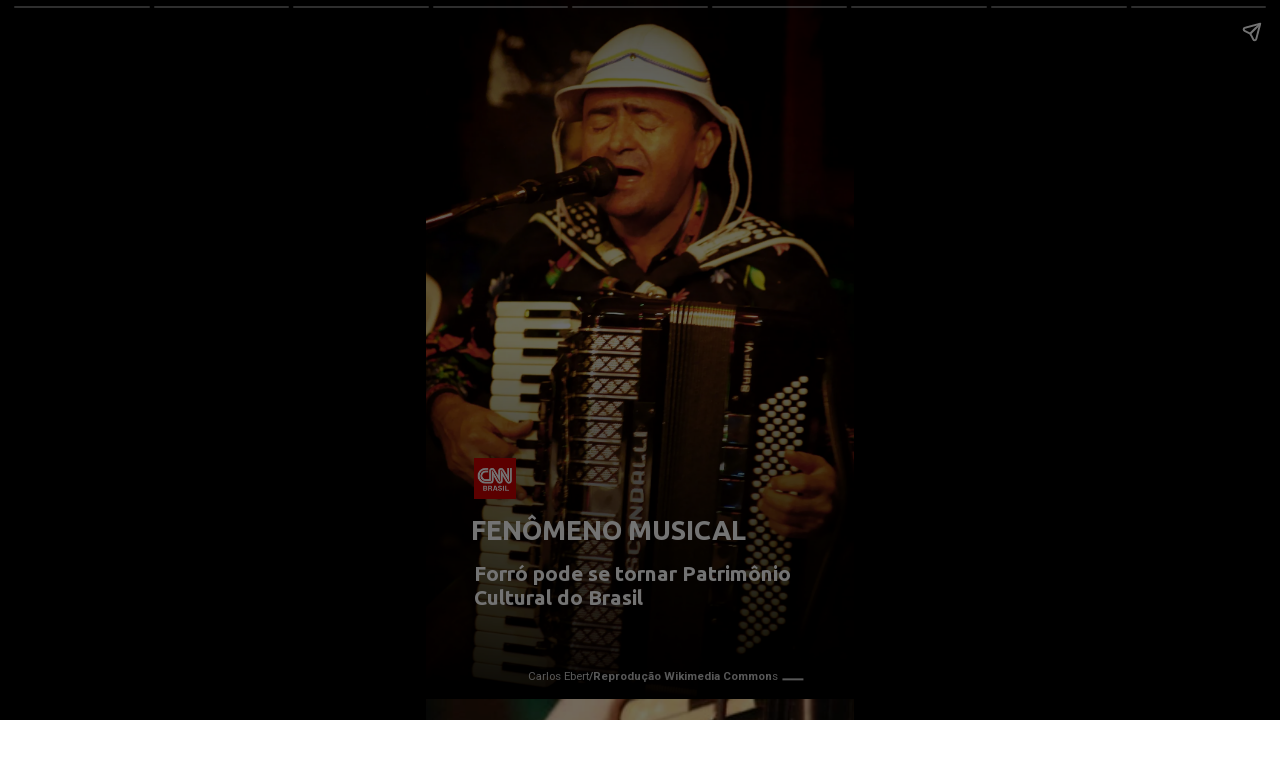

--- FILE ---
content_type: text/html; charset=utf-8
request_url: https://stories.cnnbrasil.com.br/nacional/forro-pode-se-tornar-patrimonio-cultural-do-brasil/
body_size: 16065
content:
<!DOCTYPE html>
<html amp="" lang="pt-BR" transformed="self;v=1" i-amphtml-layout=""><head><meta charset="utf-8"><meta name="viewport" content="width=device-width,minimum-scale=1"><link rel="modulepreload" href="https://cdn.ampproject.org/v0.mjs" as="script" crossorigin="anonymous"><link rel="preconnect" href="https://cdn.ampproject.org"><link rel="preload" as="script" href="https://cdn.ampproject.org/v0/amp-story-1.0.js"><style amp-runtime="" i-amphtml-version="012512221826001">html{overflow-x:hidden!important}html.i-amphtml-fie{height:100%!important;width:100%!important}html:not([amp4ads]),html:not([amp4ads]) body{height:auto!important}html:not([amp4ads]) body{margin:0!important}body{-webkit-text-size-adjust:100%;-moz-text-size-adjust:100%;-ms-text-size-adjust:100%;text-size-adjust:100%}html.i-amphtml-singledoc.i-amphtml-embedded{-ms-touch-action:pan-y pinch-zoom;touch-action:pan-y pinch-zoom}html.i-amphtml-fie>body,html.i-amphtml-singledoc>body{overflow:visible!important}html.i-amphtml-fie:not(.i-amphtml-inabox)>body,html.i-amphtml-singledoc:not(.i-amphtml-inabox)>body{position:relative!important}html.i-amphtml-ios-embed-legacy>body{overflow-x:hidden!important;overflow-y:auto!important;position:absolute!important}html.i-amphtml-ios-embed{overflow-y:auto!important;position:static}#i-amphtml-wrapper{overflow-x:hidden!important;overflow-y:auto!important;position:absolute!important;top:0!important;left:0!important;right:0!important;bottom:0!important;margin:0!important;display:block!important}html.i-amphtml-ios-embed.i-amphtml-ios-overscroll,html.i-amphtml-ios-embed.i-amphtml-ios-overscroll>#i-amphtml-wrapper{-webkit-overflow-scrolling:touch!important}#i-amphtml-wrapper>body{position:relative!important;border-top:1px solid transparent!important}#i-amphtml-wrapper+body{visibility:visible}#i-amphtml-wrapper+body .i-amphtml-lightbox-element,#i-amphtml-wrapper+body[i-amphtml-lightbox]{visibility:hidden}#i-amphtml-wrapper+body[i-amphtml-lightbox] .i-amphtml-lightbox-element{visibility:visible}#i-amphtml-wrapper.i-amphtml-scroll-disabled,.i-amphtml-scroll-disabled{overflow-x:hidden!important;overflow-y:hidden!important}amp-instagram{padding:54px 0px 0px!important;background-color:#fff}amp-iframe iframe{box-sizing:border-box!important}[amp-access][amp-access-hide]{display:none}[subscriptions-dialog],body:not(.i-amphtml-subs-ready) [subscriptions-action],body:not(.i-amphtml-subs-ready) [subscriptions-section]{display:none!important}amp-experiment,amp-live-list>[update]{display:none}amp-list[resizable-children]>.i-amphtml-loading-container.amp-hidden{display:none!important}amp-list [fetch-error],amp-list[load-more] [load-more-button],amp-list[load-more] [load-more-end],amp-list[load-more] [load-more-failed],amp-list[load-more] [load-more-loading]{display:none}amp-list[diffable] div[role=list]{display:block}amp-story-page,amp-story[standalone]{min-height:1px!important;display:block!important;height:100%!important;margin:0!important;padding:0!important;overflow:hidden!important;width:100%!important}amp-story[standalone]{background-color:#000!important;position:relative!important}amp-story-page{background-color:#757575}amp-story .amp-active>div,amp-story .i-amphtml-loader-background{display:none!important}amp-story-page:not(:first-of-type):not([distance]):not([active]){transform:translateY(1000vh)!important}amp-autocomplete{position:relative!important;display:inline-block!important}amp-autocomplete>input,amp-autocomplete>textarea{padding:0.5rem;border:1px solid rgba(0,0,0,.33)}.i-amphtml-autocomplete-results,amp-autocomplete>input,amp-autocomplete>textarea{font-size:1rem;line-height:1.5rem}[amp-fx^=fly-in]{visibility:hidden}amp-script[nodom],amp-script[sandboxed]{position:fixed!important;top:0!important;width:1px!important;height:1px!important;overflow:hidden!important;visibility:hidden}
/*# sourceURL=/css/ampdoc.css*/[hidden]{display:none!important}.i-amphtml-element{display:inline-block}.i-amphtml-blurry-placeholder{transition:opacity 0.3s cubic-bezier(0.0,0.0,0.2,1)!important;pointer-events:none}[layout=nodisplay]:not(.i-amphtml-element){display:none!important}.i-amphtml-layout-fixed,[layout=fixed][width][height]:not(.i-amphtml-layout-fixed){display:inline-block;position:relative}.i-amphtml-layout-responsive,[layout=responsive][width][height]:not(.i-amphtml-layout-responsive),[width][height][heights]:not([layout]):not(.i-amphtml-layout-responsive),[width][height][sizes]:not(img):not([layout]):not(.i-amphtml-layout-responsive){display:block;position:relative}.i-amphtml-layout-intrinsic,[layout=intrinsic][width][height]:not(.i-amphtml-layout-intrinsic){display:inline-block;position:relative;max-width:100%}.i-amphtml-layout-intrinsic .i-amphtml-sizer{max-width:100%}.i-amphtml-intrinsic-sizer{max-width:100%;display:block!important}.i-amphtml-layout-container,.i-amphtml-layout-fixed-height,[layout=container],[layout=fixed-height][height]:not(.i-amphtml-layout-fixed-height){display:block;position:relative}.i-amphtml-layout-fill,.i-amphtml-layout-fill.i-amphtml-notbuilt,[layout=fill]:not(.i-amphtml-layout-fill),body noscript>*{display:block;overflow:hidden!important;position:absolute;top:0;left:0;bottom:0;right:0}body noscript>*{position:absolute!important;width:100%;height:100%;z-index:2}body noscript{display:inline!important}.i-amphtml-layout-flex-item,[layout=flex-item]:not(.i-amphtml-layout-flex-item){display:block;position:relative;-ms-flex:1 1 auto;flex:1 1 auto}.i-amphtml-layout-fluid{position:relative}.i-amphtml-layout-size-defined{overflow:hidden!important}.i-amphtml-layout-awaiting-size{position:absolute!important;top:auto!important;bottom:auto!important}i-amphtml-sizer{display:block!important}@supports (aspect-ratio:1/1){i-amphtml-sizer.i-amphtml-disable-ar{display:none!important}}.i-amphtml-blurry-placeholder,.i-amphtml-fill-content{display:block;height:0;max-height:100%;max-width:100%;min-height:100%;min-width:100%;width:0;margin:auto}.i-amphtml-layout-size-defined .i-amphtml-fill-content{position:absolute;top:0;left:0;bottom:0;right:0}.i-amphtml-replaced-content,.i-amphtml-screen-reader{padding:0!important;border:none!important}.i-amphtml-screen-reader{position:fixed!important;top:0px!important;left:0px!important;width:4px!important;height:4px!important;opacity:0!important;overflow:hidden!important;margin:0!important;display:block!important;visibility:visible!important}.i-amphtml-screen-reader~.i-amphtml-screen-reader{left:8px!important}.i-amphtml-screen-reader~.i-amphtml-screen-reader~.i-amphtml-screen-reader{left:12px!important}.i-amphtml-screen-reader~.i-amphtml-screen-reader~.i-amphtml-screen-reader~.i-amphtml-screen-reader{left:16px!important}.i-amphtml-unresolved{position:relative;overflow:hidden!important}.i-amphtml-select-disabled{-webkit-user-select:none!important;-ms-user-select:none!important;user-select:none!important}.i-amphtml-notbuilt,[layout]:not(.i-amphtml-element),[width][height][heights]:not([layout]):not(.i-amphtml-element),[width][height][sizes]:not(img):not([layout]):not(.i-amphtml-element){position:relative;overflow:hidden!important;color:transparent!important}.i-amphtml-notbuilt:not(.i-amphtml-layout-container)>*,[layout]:not([layout=container]):not(.i-amphtml-element)>*,[width][height][heights]:not([layout]):not(.i-amphtml-element)>*,[width][height][sizes]:not([layout]):not(.i-amphtml-element)>*{display:none}amp-img:not(.i-amphtml-element)[i-amphtml-ssr]>img.i-amphtml-fill-content{display:block}.i-amphtml-notbuilt:not(.i-amphtml-layout-container),[layout]:not([layout=container]):not(.i-amphtml-element),[width][height][heights]:not([layout]):not(.i-amphtml-element),[width][height][sizes]:not(img):not([layout]):not(.i-amphtml-element){color:transparent!important;line-height:0!important}.i-amphtml-ghost{visibility:hidden!important}.i-amphtml-element>[placeholder],[layout]:not(.i-amphtml-element)>[placeholder],[width][height][heights]:not([layout]):not(.i-amphtml-element)>[placeholder],[width][height][sizes]:not([layout]):not(.i-amphtml-element)>[placeholder]{display:block;line-height:normal}.i-amphtml-element>[placeholder].amp-hidden,.i-amphtml-element>[placeholder].hidden{visibility:hidden}.i-amphtml-element:not(.amp-notsupported)>[fallback],.i-amphtml-layout-container>[placeholder].amp-hidden,.i-amphtml-layout-container>[placeholder].hidden{display:none}.i-amphtml-layout-size-defined>[fallback],.i-amphtml-layout-size-defined>[placeholder]{position:absolute!important;top:0!important;left:0!important;right:0!important;bottom:0!important;z-index:1}amp-img[i-amphtml-ssr]:not(.i-amphtml-element)>[placeholder]{z-index:auto}.i-amphtml-notbuilt>[placeholder]{display:block!important}.i-amphtml-hidden-by-media-query{display:none!important}.i-amphtml-element-error{background:red!important;color:#fff!important;position:relative!important}.i-amphtml-element-error:before{content:attr(error-message)}i-amp-scroll-container,i-amphtml-scroll-container{position:absolute;top:0;left:0;right:0;bottom:0;display:block}i-amp-scroll-container.amp-active,i-amphtml-scroll-container.amp-active{overflow:auto;-webkit-overflow-scrolling:touch}.i-amphtml-loading-container{display:block!important;pointer-events:none;z-index:1}.i-amphtml-notbuilt>.i-amphtml-loading-container{display:block!important}.i-amphtml-loading-container.amp-hidden{visibility:hidden}.i-amphtml-element>[overflow]{cursor:pointer;position:relative;z-index:2;visibility:hidden;display:initial;line-height:normal}.i-amphtml-layout-size-defined>[overflow]{position:absolute}.i-amphtml-element>[overflow].amp-visible{visibility:visible}template{display:none!important}.amp-border-box,.amp-border-box *,.amp-border-box :after,.amp-border-box :before{box-sizing:border-box}amp-pixel{display:none!important}amp-analytics,amp-auto-ads,amp-story-auto-ads{position:fixed!important;top:0!important;width:1px!important;height:1px!important;overflow:hidden!important;visibility:hidden}amp-story{visibility:hidden!important}html.i-amphtml-fie>amp-analytics{position:initial!important}[visible-when-invalid]:not(.visible),form [submit-error],form [submit-success],form [submitting]{display:none}amp-accordion{display:block!important}@media (min-width:1px){:where(amp-accordion>section)>:first-child{margin:0;background-color:#efefef;padding-right:20px;border:1px solid #dfdfdf}:where(amp-accordion>section)>:last-child{margin:0}}amp-accordion>section{float:none!important}amp-accordion>section>*{float:none!important;display:block!important;overflow:hidden!important;position:relative!important}amp-accordion,amp-accordion>section{margin:0}amp-accordion:not(.i-amphtml-built)>section>:last-child{display:none!important}amp-accordion:not(.i-amphtml-built)>section[expanded]>:last-child{display:block!important}
/*# sourceURL=/css/ampshared.css*/</style><meta name="amp-story-generator-name" content="Web Stories for WordPress"><meta name="amp-story-generator-version" content="1.42.0"><meta name="robots" content="index, follow, max-image-preview:large, max-snippet:-1, max-video-preview:-1"><meta name="description" content="Confira o Stories: Forró pode se tornar Patrimônio Cultural do Brasil . Acesse a CNN Brasil e confira nossos Web Stories exclusivos."><meta property="og:locale" content="pt_BR"><meta property="og:type" content="article"><meta property="og:title" content="Forró pode se tornar Patrimônio Cultural do Brasil"><meta property="og:description" content="Confira o Stories: Forró pode se tornar Patrimônio Cultural do Brasil . Acesse a CNN Brasil e confira nossos Web Stories exclusivos."><meta property="og:url" content="https://stories.cnnbrasil.com.br/nacional/forro-pode-se-tornar-patrimonio-cultural-do-brasil/"><meta property="og:site_name" content="Web Stories CNN Brasil"><meta property="article:publisher" content="https://www.facebook.com/cnnbrasil/"><meta property="article:modified_time" content="2025-01-08T23:06:13+00:00"><meta name="twitter:card" content="summary_large_image"><meta name="twitter:site" content="@CNNBrasil"><meta name="twitter:label1" content="Est. reading time"><meta name="twitter:data1" content="1 minuto"><meta name="generator" content="WordPress 6.8.3"><meta name="msapplication-TileImage" content="https://stories.cnnbrasil.com.br/wp-content/uploads/sites/9/2021/10/cropped-favicon.png?w=270"><link rel="preconnect" href="https://fonts.gstatic.com" crossorigin=""><link rel="dns-prefetch" href="https://fonts.gstatic.com"><link href="https://stories.cnnbrasil.com.br/wp-content/uploads/sites/9/2021/11/9289988886_60f328eafe_k.jpg" rel="preload" as="image"><link rel="dns-prefetch" href="//www.googletagmanager.com"><link rel="preconnect" href="https://fonts.gstatic.com/" crossorigin=""><script async="" src="https://cdn.ampproject.org/v0.mjs" type="module" crossorigin="anonymous"></script><script async nomodule src="https://cdn.ampproject.org/v0.js" crossorigin="anonymous"></script><script async="" src="https://cdn.ampproject.org/v0/amp-story-1.0.mjs" custom-element="amp-story" type="module" crossorigin="anonymous"></script><script async nomodule src="https://cdn.ampproject.org/v0/amp-story-1.0.js" crossorigin="anonymous" custom-element="amp-story"></script><script src="https://cdn.ampproject.org/v0/amp-analytics-0.1.mjs" async="" custom-element="amp-analytics" type="module" crossorigin="anonymous"></script><script async nomodule src="https://cdn.ampproject.org/v0/amp-analytics-0.1.js" crossorigin="anonymous" custom-element="amp-analytics"></script><script src="https://cdn.ampproject.org/v0/amp-consent-0.1.mjs" async="" custom-element="amp-consent" type="module" crossorigin="anonymous"></script><script async nomodule src="https://cdn.ampproject.org/v0/amp-consent-0.1.js" crossorigin="anonymous" custom-element="amp-consent"></script><script src="https://cdn.ampproject.org/v0/amp-story-auto-ads-0.1.mjs" async="" custom-element="amp-story-auto-ads" type="module" crossorigin="anonymous"></script><script async nomodule src="https://cdn.ampproject.org/v0/amp-story-auto-ads-0.1.js" crossorigin="anonymous" custom-element="amp-story-auto-ads"></script><script src="https://cdn.ampproject.org/v0/amp-story-auto-analytics-0.1.mjs" async="" custom-element="amp-story-auto-analytics" type="module" crossorigin="anonymous"></script><script async nomodule src="https://cdn.ampproject.org/v0/amp-story-auto-analytics-0.1.js" crossorigin="anonymous" custom-element="amp-story-auto-analytics"></script><script async="" src="https://cdn.ampproject.org/v0/amp-video-0.1.mjs" custom-element="amp-video" type="module" crossorigin="anonymous"></script><script async nomodule src="https://cdn.ampproject.org/v0/amp-video-0.1.js" crossorigin="anonymous" custom-element="amp-video"></script><link rel="icon" href="https://stories.cnnbrasil.com.br/wp-content/uploads/sites/9/2021/10/cropped-favicon.png?w=32" sizes="32x32"><link rel="icon" href="https://stories.cnnbrasil.com.br/wp-content/uploads/sites/9/2021/10/cropped-favicon.png?w=192" sizes="192x192"><link href="https://fonts.googleapis.com/css2?display=swap&amp;family=Ubuntu%3Awght%40700&amp;family=Roboto%3Awght%40400%3B700" rel="stylesheet"><style amp-custom="">h3{font-weight:normal}amp-story-page{background-color:#131516}amp-story-grid-layer{overflow:visible}@media (max-aspect-ratio: 9 / 16){@media (min-aspect-ratio: 320 / 678){amp-story-grid-layer.grid-layer{margin-top:calc(( 100% / .5625 - 100% / .66666666666667 ) / 2)}}}@media not all and (min-resolution:.001dpcm){@media{p.text-wrapper > span{font-size:calc(100% - .5px)}}}.page-fullbleed-area{position:absolute;overflow:hidden;width:100%;left:0;height:calc(1.1851851851852 * 100%);top:calc(( 1 - 1.1851851851852 ) * 100% / 2)}.page-safe-area{overflow:visible;position:absolute;top:0;bottom:0;left:0;right:0;width:100%;height:calc(.84375 * 100%);margin:auto 0}.mask{position:absolute;overflow:hidden}.fill{position:absolute;top:0;left:0;right:0;bottom:0;margin:0}@media (prefers-reduced-motion: no-preference){.animation-wrapper{opacity:var(--initial-opacity);transform:var(--initial-transform)}}@font-face{font-family:"CNN Sans Display W04";src:url("/wp-content/themes/cnnbrasilbusiness/assets/fonts/CNNSansDisplayW04-Bold.eot");src:local("CNN Sans Display W04 Bold"),local("CNNSansDisplayW04-Bold"),url("/wp-content/themes/cnnbrasilbusiness/assets/fonts/CNNSansDisplayW04-Bold.eot?#iefix") format("embedded-opentype"),url("/wp-content/themes/cnnbrasilbusiness/assets/fonts/CNNSansDisplayW04-Bold.woff2") format("woff2"),url("/wp-content/themes/cnnbrasilbusiness/assets/fonts/CNNSansDisplayW04-Bold.woff") format("woff"),url("/wp-content/themes/cnnbrasilbusiness/assets/fonts/CNNSansDisplayW04-Bold.ttf") format("truetype");font-weight:bold;font-style:normal;font-display:fallback}@font-face{font-family:"CNN Sans Display W04";src:url("/wp-content/themes/cnnbrasilbusiness/assets/fonts/CNNSansDisplayW04-Light.eot");src:local("CNN Sans Display W04 Light"),local("CNNSansDisplayW04-Light"),url("/wp-content/themes/cnnbrasilbusiness/assets/fonts/CNNSansDisplayW04-Light.eot?#iefix") format("embedded-opentype"),url("/wp-content/themes/cnnbrasilbusiness/assets/fonts/CNNSansDisplayW04-Light.woff2") format("woff2"),url("/wp-content/themes/cnnbrasilbusiness/assets/fonts/CNNSansDisplayW04-Light.woff") format("woff"),url("/wp-content/themes/cnnbrasilbusiness/assets/fonts/CNNSansDisplayW04-Light.ttf") format("truetype");font-weight:300;font-style:normal;font-display:fallback}@font-face{font-family:"CNN Sans Display W04";src:url("/wp-content/themes/cnnbrasilbusiness/assets/fonts/CNNSansDisplayW04-Italic.eot");src:local("CNN Sans Display W04 Italic"),local("CNNSansDisplayW04-Italic"),url("/wp-content/themes/cnnbrasilbusiness/assets/fonts/CNNSansDisplayW04-Italic.eot?#iefix") format("embedded-opentype"),url("/wp-content/themes/cnnbrasilbusiness/assets/fonts/CNNSansDisplayW04-Italic.woff2") format("woff2"),url("/wp-content/themes/cnnbrasilbusiness/assets/fonts/CNNSansDisplayW04-Italic.woff") format("woff"),url("/wp-content/themes/cnnbrasilbusiness/assets/fonts/CNNSansDisplayW04-Italic.ttf") format("truetype");font-weight:normal;font-style:italic;font-display:fallback}@font-face{font-family:"CNN Sans Display W04 Light It";src:url("/wp-content/themes/cnnbrasilbusiness/assets/fonts/CNNSansDisplayW04-LightIt.eot");src:local("CNN Sans Display W04 Light It"),local("CNNSansDisplayW04-LightIt"),url("/wp-content/themes/cnnbrasilbusiness/assets/fonts/CNNSansDisplayW04-LightIt.eot?#iefix") format("embedded-opentype"),url("/wp-content/themes/cnnbrasilbusiness/assets/fonts/CNNSansDisplayW04-LightIt.woff2") format("woff2"),url("/wp-content/themes/cnnbrasilbusiness/assets/fonts/CNNSansDisplayW04-LightIt.woff") format("woff"),url("/wp-content/themes/cnnbrasilbusiness/assets/fonts/CNNSansDisplayW04-LightIt.ttf") format("truetype");font-weight:300;font-style:italic;font-display:fallback}@font-face{font-family:"CNN Sans Display W04";src:url("/wp-content/themes/cnnbrasilbusiness/assets/fonts/CNNSansDisplayW04-Regular.eot");src:local("CNN Sans Display W04 Regular"),local("CNNSansDisplayW04-Regular"),url("/wp-content/themes/cnnbrasilbusiness/assets/fonts/CNNSansDisplayW04-Regular.eot?#iefix") format("embedded-opentype"),url("/wp-content/themes/cnnbrasilbusiness/assets/fonts/CNNSansDisplayW04-Regular.woff2") format("woff2"),url("/wp-content/themes/cnnbrasilbusiness/assets/fonts/CNNSansDisplayW04-Regular.woff") format("woff"),url("/wp-content/themes/cnnbrasilbusiness/assets/fonts/CNNSansDisplayW04-Regular.ttf") format("truetype");font-weight:normal;font-style:normal;font-display:fallback}._a9914c0{background-color:#d8ab81}._6120891{position:absolute;pointer-events:none;left:0;top:-9.25926%;width:100%;height:118.51852%;opacity:1}._254c3af{width:100%;height:100%;display:block;position:absolute;top:0;left:0}._89d52dd{pointer-events:initial;width:100%;height:100%;display:block;position:absolute;top:0;left:0;z-index:0}._0acfc36{position:absolute;width:118.31597%;height:100%;left:-9.15799%;top:0%}._b0e58a6{position:absolute;pointer-events:none;left:-4.61165%;top:46.76375%;width:106.31068%;height:63.59223%;opacity:1}._06e2bde{background-image:linear-gradient(0turn,#000 .65%,rgba(0,0,0,0) 100%);will-change:transform}._a46f778{position:absolute;pointer-events:none;left:10.43689%;top:74.11003%;width:91.26214%;height:4.85437%;opacity:1}._75da10d{width:100%;height:100%;display:block;position:absolute;top:0;left:0;--initial-opacity:0;--initial-transform:none}._318ebc3{width:100%;height:100%;display:block;position:absolute;top:0;left:0;--initial-opacity:1;--initial-transform:translate3d(-111.43617%,0px,0)}._c350388{pointer-events:initial;width:100%;height:100%;display:block;position:absolute;top:0;left:0;z-index:0;border-radius:.53191489361702% .53191489361702% .53191489361702% .53191489361702%/6.6666666666667% 6.6666666666667% 6.6666666666667% 6.6666666666667%}._f8e7bba{white-space:pre-line;overflow-wrap:break-word;word-break:break-word;margin:-.27313829787234% 0;font-family:"Ubuntu",sans-serif;font-size:.420712em;line-height:1.2;text-align:initial;padding:0;color:#000}._14af73e{font-weight:700;color:#fff}._9094d3f{position:absolute;pointer-events:none;left:11.16505%;top:65.21036%;width:9.95146%;height:6.47249%;opacity:1}._15f24ca{width:100%;height:100%;display:block;position:absolute;top:0;left:0;--initial-opacity:1;--initial-transform:translate3d(-212.19509%,0px,0)}._e4b0ac2{position:absolute;width:100%;height:100.00007%;left:0%;top:-.00003%}._af134e7{position:absolute;pointer-events:none;left:11.16505%;top:81.5534%;width:74.75728%;height:7.9288%;opacity:1}._af03711{width:100%;height:100%;display:block;position:absolute;top:0;left:0;--initial-opacity:1;--initial-transform:translate3d(0px,349.43321%,0)}._3c51226{pointer-events:initial;width:100%;height:100%;display:block;position:absolute;top:0;left:0;z-index:0;border-radius:.64935064935065% .64935064935065% .64935064935065% .64935064935065%/4.0816326530612% 4.0816326530612% 4.0816326530612% 4.0816326530612%}._5de7027{white-space:pre-line;overflow-wrap:break-word;word-break:break-word;margin:-.25649350649351% 0;font-family:"Ubuntu",sans-serif;font-size:.323625em;line-height:1.2;text-align:initial;padding:0;color:#000}._a8fd36c{position:absolute;pointer-events:none;left:85.43689%;top:98.05825%;width:.48544%;height:3.23625%;transform:rotate(90deg);opacity:1}._ea1c7bb{background-color:#c4c4c4;will-change:transform}._85db8ba{position:absolute;pointer-events:none;left:10.92233%;top:98.22006%;width:71.35922%;height:1.94175%;opacity:1}._78d56f8{pointer-events:initial;width:100%;height:100%;display:block;position:absolute;top:0;left:0;z-index:0;border-radius:.68027210884354% .68027210884354% .68027210884354% .68027210884354%/16.666666666667% 16.666666666667% 16.666666666667% 16.666666666667%}._de279bb{white-space:pre-line;overflow-wrap:break-word;word-break:break-word;margin:1.2569090136054% 0;font-family:"Roboto",sans-serif;font-size:.177994em;line-height:.5;text-align:right;padding:0;color:#000}._87b4cbc{color:#c4c4c4}._8433623{font-weight:700;color:#c4c4c4}._45d96e3{background-color:#daae83}._1e7aff3{position:absolute;width:293.48026%;height:100%;left:-137.71235%;top:0%}._099dc43{background-color:#000;will-change:transform}._fafb63b{position:absolute;pointer-events:none;left:-15.7767%;top:97.89644%;width:98.78641%;height:2.26537%;opacity:1}._e372167{pointer-events:initial;width:100%;height:100%;display:block;position:absolute;top:0;left:0;z-index:0;border-radius:.49140049140049% .49140049140049% .49140049140049% .49140049140049%/14.285714285714% 14.285714285714% 14.285714285714% 14.285714285714%}._9fbdaa6{white-space:pre-line;overflow-wrap:break-word;word-break:break-word;margin:.99047911547912% 0;font-family:"Roboto",sans-serif;font-size:.194175em;line-height:.5;text-align:right;padding:0;color:#000}._e15f4de{position:absolute;pointer-events:none;left:19.41748%;top:64.64401%;width:82.03883%;height:25.88997%;opacity:1}._df3c7ea{width:100%;height:100%;display:block;position:absolute;top:0;left:0;--initial-opacity:0;--initial-transform:rotate(-540deg) scale(.1)}._5307fc5{background-color:#cc0101;will-change:transform}._c5df049{position:absolute;pointer-events:none;left:21.1165%;top:66.01942%;width:78.39806%;height:23.30097%;opacity:1}._6c4c26e{width:100%;height:100%;display:block;position:absolute;top:0;left:0;--initial-opacity:1;--initial-transform:translate3d(-126.93498%,0px,0)}._7c6b2b4{pointer-events:initial;width:100%;height:100%;display:block;position:absolute;top:0;left:0;z-index:0;border-radius:.61919504643963% .61919504643963% .61919504643963% .61919504643963%/1.3888888888889% 1.3888888888889% 1.3888888888889% 1.3888888888889%}._faf28d6{white-space:pre-line;overflow-wrap:break-word;word-break:break-word;margin:-.087074303405573% 0;font-family:"Roboto",sans-serif;font-size:.323625em;line-height:1.2;text-align:initial;padding:0;color:#000}._4bbb41a{color:#fff}._6b69c3c{position:absolute;width:267.33501%;height:100%;left:-146.1675%;top:0%}._e645ee0{position:absolute;pointer-events:none;left:-1.45631%;top:8.00971%;width:84.70874%;height:19.25566%;opacity:1}._4155bf8{width:100%;height:100%;display:block;position:absolute;top:0;left:0;--initial-opacity:1;--initial-transform:translate3d(119.77077%,0px,0)}._2021710{position:absolute;pointer-events:none;left:3.8835%;top:11.48867%;width:76.94175%;height:11.00324%;opacity:1}._6b872c7{width:100%;height:100%;display:block;position:absolute;top:0;left:0;--initial-opacity:1;--initial-transform:translate3d(-105.04732%,0px,0)}._5412a22{pointer-events:initial;width:100%;height:100%;display:block;position:absolute;top:0;left:0;z-index:0;border-radius:.63091482649842% .63091482649842% .63091482649842% .63091482649842%/2.9411764705882% 2.9411764705882% 2.9411764705882% 2.9411764705882%}._643cdfd{white-space:pre-line;overflow-wrap:break-word;word-break:break-word;margin:-.088722397476341% 0;font-family:"Roboto",sans-serif;font-size:.323625em;line-height:1.2;text-align:initial;padding:0;color:#000}._2aec52b{position:absolute;pointer-events:none;left:6.5534%;top:98.05825%;width:76.69903%;height:2.91262%;opacity:1}._35946fc{pointer-events:initial;width:100%;height:100%;display:block;position:absolute;top:0;left:0;z-index:0;border-radius:.63291139240506% .63291139240506% .63291139240506% .63291139240506%/11.111111111111% 11.111111111111% 11.111111111111% 11.111111111111%}._4c4f9b8{white-space:pre-line;overflow-wrap:break-word;word-break:break-word;margin:1.1694026898734% 0;font-family:"Roboto",sans-serif;font-size:.177994em;line-height:.5;text-align:right;padding:0;color:#000}._7f55755{position:absolute;width:266.14685%;height:100%;left:-83.07343%;top:0%}._c165e8d{position:absolute;pointer-events:none;left:0;top:55.58252%;width:71.35922%;height:29.44984%;opacity:1}._1093959{width:100%;height:100%;display:block;position:absolute;top:0;left:0;--initial-opacity:1;--initial-transform:translate3d(-100%,0px,0)}._64e2345{position:absolute;pointer-events:none;left:1.45631%;top:56.47249%;width:68.68932%;height:27.02265%;opacity:1}._6b74fbe{width:100%;height:100%;display:block;position:absolute;top:0;left:0;--initial-opacity:1;--initial-transform:translate3d(-102.12014%,0px,0)}._0764227{pointer-events:initial;width:100%;height:100%;display:block;position:absolute;top:0;left:0;z-index:0;border-radius:.70671378091873% .70671378091873% .70671378091873% .70671378091873%/1.1976047904192% 1.1976047904192% 1.1976047904192% 1.1976047904192%}._3ec81ec{white-space:pre-line;overflow-wrap:break-word;word-break:break-word;margin:-.099381625441696% 0;font-family:"Roboto",sans-serif;font-size:.323625em;line-height:1.2;text-align:initial;padding:0;color:#000}._aeda9b0{position:absolute;pointer-events:none;left:1.45631%;top:100%;width:90.29126%;height:2.91262%;opacity:1}._43b3a8a{pointer-events:initial;width:100%;height:100%;display:block;position:absolute;top:0;left:0;z-index:0;border-radius:.53763440860215% .53763440860215% .53763440860215% .53763440860215%/11.111111111111% 11.111111111111% 11.111111111111% 11.111111111111%}._80bcfc3{white-space:pre-line;overflow-wrap:break-word;word-break:break-word;margin:.99336357526882% 0;font-family:"Roboto",sans-serif;font-size:.177994em;line-height:.5;text-align:right;padding:0;color:#000}._68068a9{position:absolute;width:237.03704%;height:100%;left:-38.65741%;top:0%}._07e9f9e{position:absolute;pointer-events:none;left:21.35922%;top:68.4466%;width:82.03883%;height:29.12621%;opacity:1}._b55f6b4{width:100%;height:100%;display:block;position:absolute;top:0;left:0;--initial-opacity:1;--initial-transform:translate3d(-126.0355%,0px,0)}._6f063ef{position:absolute;pointer-events:none;left:24.51456%;top:69.57929%;width:75.24272%;height:27.02265%;opacity:1}._f7dd3b9{width:100%;height:100%;display:block;position:absolute;top:0;left:0;--initial-opacity:1;--initial-transform:translate3d(-132.58064%,0px,0)}._c4422ab{pointer-events:initial;width:100%;height:100%;display:block;position:absolute;top:0;left:0;z-index:0;border-radius:.64516129032258% .64516129032258% .64516129032258% .64516129032258%/1.1976047904192% 1.1976047904192% 1.1976047904192% 1.1976047904192%}._d3b6411{white-space:pre-line;overflow-wrap:break-word;word-break:break-word;margin:-.090725806451613% 0;font-family:"Roboto",sans-serif;font-size:.323625em;line-height:1.2;text-align:initial;padding:0;color:#000}._107382c{position:absolute;pointer-events:none;left:7.28155%;top:100.80906%;width:81.06796%;height:1.94175%;opacity:1}._4612e16{pointer-events:initial;width:100%;height:100%;display:block;position:absolute;top:0;left:0;z-index:0;border-radius:.59880239520958% .59880239520958% .59880239520958% .59880239520958%/16.666666666667% 16.666666666667% 16.666666666667% 16.666666666667%}._26288b7{white-space:pre-line;overflow-wrap:break-word;word-break:break-word;margin:1.106380988024% 0;font-family:"Roboto",sans-serif;font-size:.177994em;line-height:.5;text-align:right;padding:0;color:#000}._c84718f{background-color:#fff}._dc67a5c{will-change:transform}._9069cd9{position:absolute;pointer-events:none;left:14.07767%;top:27.99353%;width:68.68932%;height:34.78964%;opacity:1}._05e7332{width:100%;height:100%;display:block;position:absolute;top:0;left:0;--initial-opacity:1;--initial-transform:translate3d(-120.4947%,0px,0)}._af41b08{pointer-events:initial;width:100%;height:100%;display:block;position:absolute;top:0;left:0;z-index:0;border-radius:.70671378091873% .70671378091873% .70671378091873% .70671378091873%/.93023255813953% .93023255813953% .93023255813953% .93023255813953%}._1ee7d80{white-space:pre-line;overflow-wrap:break-word;word-break:break-word;margin:-.099381625441696% 0;font-family:"Roboto",sans-serif;font-size:.323625em;line-height:1.2;text-align:center;padding:0;color:#000}._5a7b500{color:#2a2a2a}._2ff37ed{position:absolute;pointer-events:none;left:10.67961%;top:16.18123%;width:78.64078%;height:.32362%;opacity:1}._e1102c4{background-color:#2c2c2c;will-change:transform}._d2c82d8{position:absolute;pointer-events:none;left:10.67961%;top:68.93204%;width:78.64078%;height:.32362%;opacity:1}._628d4fa{position:absolute;pointer-events:none;left:39.56311%;top:10.67961%;width:20.87379%;height:11.32686%;opacity:1}._ba50ee9{width:100%;height:100%;display:block;position:absolute;top:0;left:0;--initial-opacity:1;--initial-transform:translate3d(0px,-276.03175%,0)}._66f89f4{position:absolute;width:100%;height:100.29157%;left:0%;top:-.14578%}._757ddf5{position:absolute;pointer-events:none;left:14.07767%;top:73.30097%;width:71.35922%;height:7.76699%;opacity:1}._3d9b886{width:100%;height:100%;display:block;position:absolute;top:0;left:0;--initial-opacity:1;--initial-transform:translate3d(0px,462.963%,0)}._49f476e{pointer-events:initial;width:100%;height:100%;display:block;position:absolute;top:0;left:0;z-index:0;border-radius:.68027210884354% .68027210884354% .68027210884354% .68027210884354%/4.1666666666667% 4.1666666666667% 4.1666666666667% 4.1666666666667%}._dac4b33{white-space:pre-line;overflow-wrap:break-word;word-break:break-word;margin:-1.0044642857143% 0;font-family:"Roboto",sans-serif;font-size:.291262em;line-height:1.5;text-align:center;padding:0;color:#000}._47e5cc9{font-weight:700}._a2ba688{position:absolute;width:320.47939%;height:100%;left:-199.12858%;top:0%}._39ddc67{position:absolute;pointer-events:none;left:0;top:64.07767%;width:63.83495%;height:26.86084%;opacity:1}._c9a5fc5{position:absolute;pointer-events:none;left:1.69903%;top:66.18123%;width:61.8932%;height:23.30097%;opacity:1}._0aa2afa{width:100%;height:100%;display:block;position:absolute;top:0;left:0;--initial-opacity:1;--initial-transform:translate3d(-102.7451%,0px,0)}._50b9090{pointer-events:initial;width:100%;height:100%;display:block;position:absolute;top:0;left:0;z-index:0;border-radius:.7843137254902% .7843137254902% .7843137254902% .7843137254902%/1.3888888888889% 1.3888888888889% 1.3888888888889% 1.3888888888889%}._0f5a721{white-space:pre-line;overflow-wrap:break-word;word-break:break-word;margin:-.11029411764706% 0;font-family:"Roboto",sans-serif;font-size:.323625em;line-height:1.2;text-align:initial;padding:0;color:#000}._0edfcbc{position:absolute;pointer-events:none;left:16.74757%;top:100.97087%;width:71.35922%;height:1.94175%;opacity:1}._8697aee{position:absolute;width:132.29974%;height:100%;left:-16.14987%;top:0%}._82b5202{position:absolute;pointer-events:none;left:33.25243%;top:56.47249%;width:67.23301%;height:28.31715%;opacity:1}._1efd748{width:100%;height:100%;display:block;position:absolute;top:0;left:0;--initial-opacity:1;--initial-transform:translate3d(0px,186.41272%,0)}._cae6a71{position:absolute;pointer-events:none;left:34.95146%;top:57.11974%;width:63.83495%;height:27.02265%;opacity:1}._69b2730{width:100%;height:100%;display:block;position:absolute;top:0;left:0;--initial-opacity:1;--initial-transform:translate3d(-154.75286%,0px,0)}._b83568b{pointer-events:initial;width:100%;height:100%;display:block;position:absolute;top:0;left:0;z-index:0;border-radius:.76045627376426% .76045627376426% .76045627376426% .76045627376426%/1.1976047904192% 1.1976047904192% 1.1976047904192% 1.1976047904192%}._bb6686a{white-space:pre-line;overflow-wrap:break-word;word-break:break-word;margin:-.1069391634981% 0;font-family:"Roboto",sans-serif;font-size:.323625em;line-height:1.2;text-align:initial;padding:0;color:#000}._864e6fe{position:absolute;pointer-events:none;left:7.76699%;top:98.22006%;width:71.35922%;height:1.94175%;opacity:1}._f9212b9{background-color:#321e18}._f22e036{position:absolute;width:316.04939%;height:100%;left:-57.67747%;top:0%}._ac06c4e{position:absolute;pointer-events:none;left:15.53398%;top:5.82524%;width:68.93204%;height:10.19417%;opacity:1}._a58bf38{pointer-events:initial;width:100%;height:100%;display:block;position:absolute;top:0;left:0;z-index:0;border-radius:.70422535211268% .70422535211268% .70422535211268% .70422535211268%/3.1746031746032% 3.1746031746032% 3.1746031746032% 3.1746031746032%;background-clip:content-box;background-color:#a60000}._bcbb4e5{white-space:pre-line;overflow-wrap:break-word;word-break:break-word;margin:-.11883802816901% 0;font-family:"Roboto",sans-serif;font-size:.38835em;line-height:1.2;text-align:center;padding:1.4084507042254% 2.8169014084507%;color:#000}._cbae152{position:absolute;pointer-events:none;left:85.67961%;top:0;width:.48544%;height:3.23625%;transform:rotate(90deg);opacity:1}._3405f99{position:absolute;pointer-events:none;left:10.43689%;top:0;width:73.05825%;height:1.94175%;opacity:1}._3129ee0{pointer-events:initial;width:100%;height:100%;display:block;position:absolute;top:0;left:0;z-index:0;border-radius:.66445182724252% .66445182724252% .66445182724252% .66445182724252%/16.666666666667% 16.666666666667% 16.666666666667% 16.666666666667%}._7b982b2{white-space:pre-line;overflow-wrap:break-word;word-break:break-word;margin:1.2276785714286% 0;font-family:"Roboto",sans-serif;font-size:.177994em;line-height:.5;text-align:right;padding:0;color:#000}

/*# sourceURL=amp-custom.css */</style><link rel="alternate" type="application/rss+xml" title="Feed para Web Stories CNN Brasil »" href="https://stories.cnnbrasil.com.br/feed/"><link rel="alternate" type="application/rss+xml" title="Feed de comentários para Web Stories CNN Brasil »" href="https://stories.cnnbrasil.com.br/comments/feed/"><link rel="alternate" type="application/rss+xml" title="Web Stories CNN Brasil » Stories Feed" href="https://stories.cnnbrasil.com.br/web-stories/feed/"><title>Forró pode se tornar Patrimônio Cultural do Brasil | Web Stories CNN Brasil</title><link rel="canonical" href="https://stories.cnnbrasil.com.br/nacional/forro-pode-se-tornar-patrimonio-cultural-do-brasil/"><script type="application/ld+json" class="yoast-schema-graph">{"@context":"https://schema.org","@graph":[{"@type":"NewsArticle","@id":"https://stories.cnnbrasil.com.br/nacional/forro-pode-se-tornar-patrimonio-cultural-do-brasil/#article","isPartOf":{"@id":"https://stories.cnnbrasil.com.br/nacional/forro-pode-se-tornar-patrimonio-cultural-do-brasil/"},"author":{"name":"beatrizcalais","@id":"https://stories.cnnbrasil.com.br/#/schema/person/71db1abbd6a09d07e64ed9d32bc3a443"},"headline":"Forró pode se tornar Patrimônio Cultural do Brasil","datePublished":"2021-11-16T01:35:43+00:00","dateModified":"2025-01-08T23:06:13+00:00","mainEntityOfPage":{"@id":"https://stories.cnnbrasil.com.br/nacional/forro-pode-se-tornar-patrimonio-cultural-do-brasil/"},"wordCount":324,"publisher":{"@id":"https://stories.cnnbrasil.com.br/#organization"},"image":{"@id":"https://stories.cnnbrasil.com.br/nacional/forro-pode-se-tornar-patrimonio-cultural-do-brasil/#primaryimage"},"thumbnailUrl":"https://stories.cnnbrasil.com.br/wp-content/uploads/sites/9/2025/01/cropped-9289988886_60f328eafe_k.webp","articleSection":["Nacional"],"inLanguage":"pt-BR","copyrightYear":"2021","copyrightHolder":{"@id":"https://stories.cnnbrasil.com.br/#organization"}},{"@type":"WebPage","@id":"https://stories.cnnbrasil.com.br/nacional/forro-pode-se-tornar-patrimonio-cultural-do-brasil/","url":"https://stories.cnnbrasil.com.br/nacional/forro-pode-se-tornar-patrimonio-cultural-do-brasil/","name":"Forró pode se tornar Patrimônio Cultural do Brasil | Web Stories CNN Brasil","isPartOf":{"@id":"https://stories.cnnbrasil.com.br/#website"},"primaryImageOfPage":{"@id":"https://stories.cnnbrasil.com.br/nacional/forro-pode-se-tornar-patrimonio-cultural-do-brasil/#primaryimage"},"image":{"@id":"https://stories.cnnbrasil.com.br/nacional/forro-pode-se-tornar-patrimonio-cultural-do-brasil/#primaryimage"},"thumbnailUrl":"https://stories.cnnbrasil.com.br/wp-content/uploads/sites/9/2025/01/cropped-9289988886_60f328eafe_k.webp","datePublished":"2021-11-16T01:35:43+00:00","dateModified":"2025-01-08T23:06:13+00:00","description":"Confira o Stories: Forró pode se tornar Patrimônio Cultural do Brasil . Acesse a CNN Brasil e confira nossos Web Stories exclusivos.","breadcrumb":{"@id":"https://stories.cnnbrasil.com.br/nacional/forro-pode-se-tornar-patrimonio-cultural-do-brasil/#breadcrumb"},"inLanguage":"pt-BR","potentialAction":[{"@type":"ReadAction","target":["https://stories.cnnbrasil.com.br/nacional/forro-pode-se-tornar-patrimonio-cultural-do-brasil/"]}]},{"@type":"ImageObject","inLanguage":"pt-BR","@id":"https://stories.cnnbrasil.com.br/nacional/forro-pode-se-tornar-patrimonio-cultural-do-brasil/#primaryimage","url":"https://stories.cnnbrasil.com.br/wp-content/uploads/sites/9/2025/01/cropped-9289988886_60f328eafe_k.webp","contentUrl":"https://stories.cnnbrasil.com.br/wp-content/uploads/sites/9/2025/01/cropped-9289988886_60f328eafe_k.webp","width":640,"height":853,"caption":"9289988886_60f328eafe_k"},{"@type":"BreadcrumbList","@id":"https://stories.cnnbrasil.com.br/nacional/forro-pode-se-tornar-patrimonio-cultural-do-brasil/#breadcrumb","itemListElement":[{"@type":"ListItem","position":1,"name":"Home","item":"https://stories.cnnbrasil.com.br/"},{"@type":"ListItem","position":2,"name":"Stories","item":"https://stories.cnnbrasil.com.br/%stories_slug%/"},{"@type":"ListItem","position":3,"name":"Forró pode se tornar Patrimônio Cultural do Brasil"}]},{"@type":"WebSite","@id":"https://stories.cnnbrasil.com.br/#website","url":"https://stories.cnnbrasil.com.br/","name":"Web Stories CNN Brasil","description":"Fique atualizado com os Stories da CNN Brasil e acompanhe o que está acontecendo no Brasil e no mundo. Acesse a CNN Brasil!","publisher":{"@id":"https://stories.cnnbrasil.com.br/#organization"},"potentialAction":[{"@type":"SearchAction","target":{"@type":"EntryPoint","urlTemplate":"https://stories.cnnbrasil.com.br/?s={search_term_string}"},"query-input":{"@type":"PropertyValueSpecification","valueRequired":true,"valueName":"search_term_string"}}],"inLanguage":"pt-BR"},{"@type":"Organization","@id":"https://stories.cnnbrasil.com.br/#organization","name":"CNN Brasil","url":"https://stories.cnnbrasil.com.br/","logo":{"@type":"ImageObject","inLanguage":"pt-BR","@id":"https://stories.cnnbrasil.com.br/#/schema/logo/image/","url":"https://stories.cnnbrasil.com.br/wp-content/uploads/sites/9/2021/02/cnnbrasil-vermelho-1.png","contentUrl":"https://stories.cnnbrasil.com.br/wp-content/uploads/sites/9/2021/02/cnnbrasil-vermelho-1.png","width":4648,"height":4649,"caption":"CNN Brasil"},"image":{"@id":"https://stories.cnnbrasil.com.br/#/schema/logo/image/"},"sameAs":["https://www.facebook.com/cnnbrasil/","https://x.com/CNNBrasil","https://www.youtube.com/CNNbrasil","https://www.instagram.com/cnnbrasil/","https://www.linkedin.com/company/cnnbrasil/posts/","https://www.tiktok.com/@cnnbrasil"]},{"@type":"Person","@id":"https://stories.cnnbrasil.com.br/#/schema/person/71db1abbd6a09d07e64ed9d32bc3a443","name":"beatrizcalais","image":{"@type":"ImageObject","inLanguage":"pt-BR","@id":"https://stories.cnnbrasil.com.br/#/schema/person/image/","url":"https://secure.gravatar.com/avatar/90bbd610a5ff3335b6eba168e78593ccb2b2a08f9d11d3c6e5e4dee25e0db79f?s=96&d=mm&r=g","contentUrl":"https://secure.gravatar.com/avatar/90bbd610a5ff3335b6eba168e78593ccb2b2a08f9d11d3c6e5e4dee25e0db79f?s=96&d=mm&r=g","caption":"beatrizcalais"}}]}</script><link rel="https://api.w.org/" href="https://stories.cnnbrasil.com.br/wp-json/"><link rel="alternate" title="JSON" type="application/json" href="https://stories.cnnbrasil.com.br/wp-json/web-stories/v1/web-story/89896"><link rel="EditURI" type="application/rsd+xml" title="RSD" href="https://stories.cnnbrasil.com.br/xmlrpc.php?rsd"><link rel="prev" title="Finlândia quer permitir que trabalhadores vejam os salários de colegas" href="https://stories.cnnbrasil.com.br/economia/finlandia-quer-permitir-que-trabalhadores-vejam-os-salarios-de-colegas/"><link rel="next" title="Precisamos melhorar critérios antes de liberar as máscaras, diz infectologista" href="https://stories.cnnbrasil.com.br/saude/precisamos-melhorar-criterios-antes-de-liberar-as-mascaras-diz-infectologista/"><link rel="shortlink" href="https://stories.cnnbrasil.com.br/?p=89896"><link rel="alternate" title="oEmbed (JSON)" type="application/json+oembed" href="https://stories.cnnbrasil.com.br/wp-json/oembed/1.0/embed?url=https%3A%2F%2Fstories.cnnbrasil.com.br%2Fnacional%2Fforro-pode-se-tornar-patrimonio-cultural-do-brasil%2F"><link rel="alternate" title="oEmbed (XML)" type="text/xml+oembed" href="https://stories.cnnbrasil.com.br/wp-json/oembed/1.0/embed?url=https%3A%2F%2Fstories.cnnbrasil.com.br%2Fnacional%2Fforro-pode-se-tornar-patrimonio-cultural-do-brasil%2F&amp;format=xml"><link rel="apple-touch-icon" href="https://stories.cnnbrasil.com.br/wp-content/uploads/sites/9/2021/10/cropped-favicon.png?w=180"><script amp-onerror="">document.querySelector("script[src*='/v0.js']").onerror=function(){document.querySelector('style[amp-boilerplate]').textContent=''}</script><style amp-boilerplate="">body{-webkit-animation:-amp-start 8s steps(1,end) 0s 1 normal both;-moz-animation:-amp-start 8s steps(1,end) 0s 1 normal both;-ms-animation:-amp-start 8s steps(1,end) 0s 1 normal both;animation:-amp-start 8s steps(1,end) 0s 1 normal both}@-webkit-keyframes -amp-start{from{visibility:hidden}to{visibility:visible}}@-moz-keyframes -amp-start{from{visibility:hidden}to{visibility:visible}}@-ms-keyframes -amp-start{from{visibility:hidden}to{visibility:visible}}@-o-keyframes -amp-start{from{visibility:hidden}to{visibility:visible}}@keyframes -amp-start{from{visibility:hidden}to{visibility:visible}}</style><noscript><style amp-boilerplate="">body{-webkit-animation:none;-moz-animation:none;-ms-animation:none;animation:none}</style></noscript><link rel="stylesheet" amp-extension="amp-story" href="https://cdn.ampproject.org/v0/amp-story-1.0.css"><script amp-story-dvh-polyfill="">"use strict";if(!self.CSS||!CSS.supports||!CSS.supports("height:1dvh")){function e(){document.documentElement.style.setProperty("--story-dvh",innerHeight/100+"px","important")}addEventListener("resize",e,{passive:!0}),e()}</script></head><body><amp-story standalone="" publisher="Web Stories CNN Brasil" publisher-logo-src="https://stories.cnnbrasil.com.br/wp-content/uploads/sites/9/2021/04/logotipo-cnn.jpg" title="Forró pode se tornar Patrimônio Cultural do Brasil" poster-portrait-src="https://stories.cnnbrasil.com.br/wp-content/uploads/sites/9/2025/01/cropped-9289988886_60f328eafe_k.webp?w=640" class="i-amphtml-layout-container" i-amphtml-layout="container"><amp-story-page id="fcce7196-d04a-4534-8c05-d2c1f3720dee" auto-advance-after="7s" class="i-amphtml-layout-container" i-amphtml-layout="container"><amp-story-animation layout="nodisplay" trigger="visibility" class="i-amphtml-layout-nodisplay" hidden="hidden" i-amphtml-layout="nodisplay"><script type="application/json">[{"selector":"#anim-6a417563-037d-43c2-802a-dd969a891b2c","keyframes":{"opacity":[0,1]},"delay":0,"duration":600,"easing":"cubic-bezier(0.2, 0.6, 0.0, 1)","fill":"both"}]</script></amp-story-animation><amp-story-animation layout="nodisplay" trigger="visibility" class="i-amphtml-layout-nodisplay" hidden="hidden" i-amphtml-layout="nodisplay"><script type="application/json">[{"selector":"#anim-cf7c50e5-6881-47c3-9013-22cca30bf601","keyframes":{"transform":["translate3d(-111.43617%, 0px, 0)","translate3d(0px, 0px, 0)"]},"delay":0,"duration":600,"easing":"cubic-bezier(0.2, 0.6, 0.0, 1)","fill":"both"}]</script></amp-story-animation><amp-story-animation layout="nodisplay" trigger="visibility" class="i-amphtml-layout-nodisplay" hidden="hidden" i-amphtml-layout="nodisplay"><script type="application/json">[{"selector":"#anim-5e3f6948-a7b3-4d23-b2de-bbd5dede371d","keyframes":{"opacity":[0,1]},"delay":0,"duration":600,"easing":"cubic-bezier(0.2, 0.6, 0.0, 1)","fill":"both"}]</script></amp-story-animation><amp-story-animation layout="nodisplay" trigger="visibility" class="i-amphtml-layout-nodisplay" hidden="hidden" i-amphtml-layout="nodisplay"><script type="application/json">[{"selector":"#anim-e52c4928-48c0-4d01-86d4-9b552de624d7","keyframes":{"transform":["translate3d(-212.19509%, 0px, 0)","translate3d(0px, 0px, 0)"]},"delay":0,"duration":600,"easing":"cubic-bezier(0.2, 0.6, 0.0, 1)","fill":"both"}]</script></amp-story-animation><amp-story-animation layout="nodisplay" trigger="visibility" class="i-amphtml-layout-nodisplay" hidden="hidden" i-amphtml-layout="nodisplay"><script type="application/json">[{"selector":"#anim-08301f77-680f-475d-b308-5ae67cc58f12","keyframes":{"opacity":[0,1]},"delay":0,"duration":600,"easing":"cubic-bezier(0.2, 0.6, 0.0, 1)","fill":"both"}]</script></amp-story-animation><amp-story-animation layout="nodisplay" trigger="visibility" class="i-amphtml-layout-nodisplay" hidden="hidden" i-amphtml-layout="nodisplay"><script type="application/json">[{"selector":"#anim-41de47a7-9333-43f7-838b-d236a16a0f09","keyframes":{"transform":["translate3d(0px, 349.43321%, 0)","translate3d(0px, 0px, 0)"]},"delay":0,"duration":600,"easing":"cubic-bezier(0.2, 0.6, 0.0, 1)","fill":"both"}]</script></amp-story-animation><amp-story-animation layout="nodisplay" trigger="visibility" class="i-amphtml-layout-nodisplay" hidden="hidden" i-amphtml-layout="nodisplay"><script type="application/json">[{"selector":"#anim-8b8894d4-8053-4f89-8542-b4a1c16d2d0e [data-leaf-element=\"true\"]","keyframes":{"transform":["translate3d(-7.74027854034147%, 0, 0)","translate3d(0%, 0, 0)"]},"delay":0,"duration":2000,"easing":"cubic-bezier(.3,0,.55,1)","fill":"both"}]</script></amp-story-animation><amp-story-grid-layer template="vertical" aspect-ratio="412:618" class="grid-layer i-amphtml-layout-container" i-amphtml-layout="container" style="--aspect-ratio:412/618;"><div class="_a9914c0 page-fullbleed-area"><div class="page-safe-area"><div class="_6120891"><div id="anim-8b8894d4-8053-4f89-8542-b4a1c16d2d0e" class="_254c3af animation-wrapper"><div class="_89d52dd mask" id="el-f544d22b-4634-4e9d-b832-0fe8b2d3044e"><div data-leaf-element="true" class="_0acfc36"><amp-img layout="fill" src="https://stories.cnnbrasil.com.br/wp-content/uploads/sites/9/2021/11/9289988886_60f328eafe_k.jpg" alt="9289988886_60f328eafe_k" srcset="https://stories.cnnbrasil.com.br/wp-content/uploads/sites/9/2021/11/9289988886_60f328eafe_k.jpg 1024w, https://stories.cnnbrasil.com.br/wp-content/uploads/sites/9/2021/11/9289988886_60f328eafe_k.jpg?w=1022 1022w, https://stories.cnnbrasil.com.br/wp-content/uploads/sites/9/2021/11/9289988886_60f328eafe_k.jpg?w=1024 768w, https://stories.cnnbrasil.com.br/wp-content/uploads/sites/9/2021/11/9289988886_60f328eafe_k.jpg?w=682 682w, https://stories.cnnbrasil.com.br/wp-content/uploads/sites/9/2021/11/9289988886_60f328eafe_k.jpg?w=200 200w, https://stories.cnnbrasil.com.br/wp-content/uploads/sites/9/2021/11/9289988886_60f328eafe_k.jpg?w=150 150w" sizes="(min-width: 1024px) 54vh, 119vw" disable-inline-width="true" class="i-amphtml-layout-fill i-amphtml-layout-size-defined" i-amphtml-layout="fill"></amp-img></div></div></div></div></div></div></amp-story-grid-layer><amp-story-grid-layer template="vertical" aspect-ratio="412:618" class="grid-layer i-amphtml-layout-container" i-amphtml-layout="container" style="--aspect-ratio:412/618;"><div class="page-fullbleed-area"><div class="page-safe-area"><div class="_b0e58a6"><div class="_89d52dd mask" id="el-4e33534c-1195-4f05-96f6-2cd056ecd6cd"><div class="_06e2bde fill"></div></div></div><div class="_a46f778"><div id="anim-6a417563-037d-43c2-802a-dd969a891b2c" class="_75da10d animation-wrapper"><div id="anim-cf7c50e5-6881-47c3-9013-22cca30bf601" class="_318ebc3 animation-wrapper"><div id="el-bf9085e4-8403-45ab-83ae-d55c06c5024b" class="_c350388"><h3 class="_f8e7bba fill text-wrapper"><span><span class="_14af73e">FENÔMENO MUSICAL</span></span></h3></div></div></div></div><div class="_9094d3f"><div id="anim-5e3f6948-a7b3-4d23-b2de-bbd5dede371d" class="_75da10d animation-wrapper"><div id="anim-e52c4928-48c0-4d01-86d4-9b552de624d7" class="_15f24ca animation-wrapper"><div class="_89d52dd mask" id="el-b5f299c1-603e-4d56-8de9-855b7df6bd79"><div data-leaf-element="true" class="_e4b0ac2"><amp-img layout="fill" src="https://stories.cnnbrasil.com.br/wp-content/uploads/sites/9/2021/01/logo_cnn.png" alt="logo_cnn" srcset="https://stories.cnnbrasil.com.br/wp-content/uploads/sites/9/2021/01/logo_cnn.png?w=81&amp;h=79&amp;crop=1 81w" sizes="(min-width: 1024px) 4vh, 10vw" disable-inline-width="true" class="i-amphtml-layout-fill i-amphtml-layout-size-defined" i-amphtml-layout="fill"></amp-img></div></div></div></div></div><div class="_af134e7"><div id="anim-08301f77-680f-475d-b308-5ae67cc58f12" class="_75da10d animation-wrapper"><div id="anim-41de47a7-9333-43f7-838b-d236a16a0f09" class="_af03711 animation-wrapper"><div id="el-3a400f84-e6dd-4abf-b5b3-00a83b2fe06c" class="_3c51226"><p class="_5de7027 fill text-wrapper"><span><span class="_14af73e">Forró pode se tornar Patrimônio Cultural do Brasil</span></span></p></div></div></div></div><div class="_a8fd36c"><div class="_89d52dd mask" id="el-5f35c2bd-d777-42ee-9596-f79c2dcb6de0"><div class="_ea1c7bb fill"></div></div></div><div class="_85db8ba"><div id="el-7d6a46d9-e548-44e0-aa90-a6444f6135f4" class="_78d56f8"><p class="_de279bb fill text-wrapper"><span><span class="_87b4cbc">Carlos Ebert</span><span class="_8433623">/Reprodução Wikimedia Common</span><span class="_87b4cbc">s</span></span></p></div></div></div></div></amp-story-grid-layer></amp-story-page><amp-story-page id="7034e306-c288-4d73-a0f2-913b8a8d0f2f" auto-advance-after="7s" class="i-amphtml-layout-container" i-amphtml-layout="container"><amp-story-animation layout="nodisplay" trigger="visibility" class="i-amphtml-layout-nodisplay" hidden="hidden" i-amphtml-layout="nodisplay"><script type="application/json">[{"selector":"#anim-a128277b-5725-4fd7-b0cd-cfaed98dec00","keyframes":{"transform":["rotate(-540deg) scale(0.1)","none"],"opacity":[0,1]},"delay":0,"duration":1000,"fill":"both","iterations":1}]</script></amp-story-animation><amp-story-animation layout="nodisplay" trigger="visibility" class="i-amphtml-layout-nodisplay" hidden="hidden" i-amphtml-layout="nodisplay"><script type="application/json">[{"selector":"#anim-0f7e5a3a-97b4-4ba9-94ad-2fecafaaf075","keyframes":{"opacity":[0,1]},"delay":0,"duration":600,"easing":"cubic-bezier(0.2, 0.6, 0.0, 1)","fill":"both"}]</script></amp-story-animation><amp-story-animation layout="nodisplay" trigger="visibility" class="i-amphtml-layout-nodisplay" hidden="hidden" i-amphtml-layout="nodisplay"><script type="application/json">[{"selector":"#anim-f7c7d46a-6a9a-46cf-a5d6-1ca3b08d1af7","keyframes":{"transform":["translate3d(-126.93498%, 0px, 0)","translate3d(0px, 0px, 0)"]},"delay":0,"duration":600,"easing":"cubic-bezier(0.2, 0.6, 0.0, 1)","fill":"both"}]</script></amp-story-animation><amp-story-animation layout="nodisplay" trigger="visibility" class="i-amphtml-layout-nodisplay" hidden="hidden" i-amphtml-layout="nodisplay"><script type="application/json">[{"selector":"#anim-21363cc2-57c8-42e9-87aa-9ec3d55048f3 [data-leaf-element=\"true\"]","keyframes":{"transform":["translate3d(46.92388913316633%, 0, 0)","translate3d(0%, 0, 0)"]},"delay":0,"duration":2000,"easing":"cubic-bezier(.3,0,.55,1)","fill":"both"}]</script></amp-story-animation><amp-story-grid-layer template="vertical" aspect-ratio="412:618" class="grid-layer i-amphtml-layout-container" i-amphtml-layout="container" style="--aspect-ratio:412/618;"><div class="_45d96e3 page-fullbleed-area"><div class="page-safe-area"><div class="_6120891"><div id="anim-21363cc2-57c8-42e9-87aa-9ec3d55048f3" class="_254c3af animation-wrapper"><div class="_89d52dd mask" id="el-50b6c351-4dfe-4778-bb89-74cf678d4066"><div data-leaf-element="true" class="_1e7aff3"><amp-img layout="fill" src="https://stories.cnnbrasil.com.br/wp-content/uploads/sites/9/2021/11/image-57.png" alt="image" srcset="https://stories.cnnbrasil.com.br/wp-content/uploads/sites/9/2021/11/image-57.png 799w, https://stories.cnnbrasil.com.br/wp-content/uploads/sites/9/2021/11/image-57.png?w=799 768w, https://stories.cnnbrasil.com.br/wp-content/uploads/sites/9/2021/11/image-57.png?w=300 300w, https://stories.cnnbrasil.com.br/wp-content/uploads/sites/9/2021/11/image-57.png?w=150 150w" sizes="(min-width: 1024px) 132vh, 293vw" disable-inline-width="true" class="i-amphtml-layout-fill i-amphtml-layout-size-defined" i-amphtml-layout="fill"></amp-img></div></div></div></div></div></div></amp-story-grid-layer><amp-story-grid-layer template="vertical" aspect-ratio="412:618" class="grid-layer i-amphtml-layout-container" i-amphtml-layout="container" style="--aspect-ratio:412/618;"><div class="page-fullbleed-area"><div class="page-safe-area"><div class="_a8fd36c"><div class="_89d52dd mask" id="el-4c0973ac-6219-4e22-92f3-e751f02c1f48"><div class="_099dc43 fill"></div></div></div><div class="_a8fd36c"><div class="_89d52dd mask" id="el-1b4f7f85-4fc3-4d21-85ef-9fa1d8f6637a"><div class="_ea1c7bb fill"></div></div></div><div class="_fafb63b"><div id="el-1dc65390-27c3-43e3-b75d-24d0021556d2" class="_e372167"><p class="_9fbdaa6 fill text-wrapper"><span><span class="_87b4cbc">Stephen Jewkes/Reuters</span></span></p></div></div><div class="_e15f4de"><div id="anim-a128277b-5725-4fd7-b0cd-cfaed98dec00" class="_df3c7ea animation-wrapper"><div class="_89d52dd mask" id="el-bdb0a7a7-9378-4511-9e8a-c382df7da4d6"><div class="_5307fc5 fill"></div></div></div></div><div class="_c5df049"><div id="anim-0f7e5a3a-97b4-4ba9-94ad-2fecafaaf075" class="_75da10d animation-wrapper"><div id="anim-f7c7d46a-6a9a-46cf-a5d6-1ca3b08d1af7" class="_6c4c26e animation-wrapper"><div id="el-5a76c4f0-c7cc-4fd3-92dc-11352947bcfd" class="_7c6b2b4"><p class="_faf28d6 fill text-wrapper"><span><span class="_4bbb41a">Dada sua importância, o forró pode se tornar Patrimônio Cultural Imaterial do Brasil após um pedido apresentado pela Associação Balaio do Nordeste e pelo Fórum Forró de Raiz da Paraíba</span></span></p></div></div></div></div></div></div></amp-story-grid-layer></amp-story-page><amp-story-page id="b1de8e5e-7191-4a6b-b484-55c22a6b3816" auto-advance-after="7s" class="i-amphtml-layout-container" i-amphtml-layout="container"><amp-story-animation layout="nodisplay" trigger="visibility" class="i-amphtml-layout-nodisplay" hidden="hidden" i-amphtml-layout="nodisplay"><script type="application/json">[{"selector":"#anim-871b8465-70ad-4472-813e-8115d0f5a20a","keyframes":{"opacity":[0,1]},"delay":0,"duration":600,"easing":"cubic-bezier(0.2, 0.6, 0.0, 1)","fill":"both"}]</script></amp-story-animation><amp-story-animation layout="nodisplay" trigger="visibility" class="i-amphtml-layout-nodisplay" hidden="hidden" i-amphtml-layout="nodisplay"><script type="application/json">[{"selector":"#anim-47fdbcd6-b755-47be-982a-e72bd081d133","keyframes":{"transform":["translate3d(119.77077%, 0px, 0)","translate3d(0px, 0px, 0)"]},"delay":0,"duration":600,"easing":"cubic-bezier(0.2, 0.6, 0.0, 1)","fill":"both"}]</script></amp-story-animation><amp-story-animation layout="nodisplay" trigger="visibility" class="i-amphtml-layout-nodisplay" hidden="hidden" i-amphtml-layout="nodisplay"><script type="application/json">[{"selector":"#anim-93bf1420-3455-4c49-98f3-6ce529b49867","keyframes":{"opacity":[0,1]},"delay":0,"duration":600,"easing":"cubic-bezier(0.2, 0.6, 0.0, 1)","fill":"both"}]</script></amp-story-animation><amp-story-animation layout="nodisplay" trigger="visibility" class="i-amphtml-layout-nodisplay" hidden="hidden" i-amphtml-layout="nodisplay"><script type="application/json">[{"selector":"#anim-4fff979c-04cf-4c1a-92b6-f64e00ede24a","keyframes":{"transform":["translate3d(-105.04732%, 0px, 0)","translate3d(0px, 0px, 0)"]},"delay":0,"duration":600,"easing":"cubic-bezier(0.2, 0.6, 0.0, 1)","fill":"both"}]</script></amp-story-animation><amp-story-animation layout="nodisplay" trigger="visibility" class="i-amphtml-layout-nodisplay" hidden="hidden" i-amphtml-layout="nodisplay"><script type="application/json">[{"selector":"#anim-35402825-3167-46f0-9c30-c5cfd9126173 [data-leaf-element=\"true\"]","keyframes":{"transform":["translate(-18.675112399223096%, 0%) scale(1.5)","translate(0%, 0%) scale(1)"]},"delay":0,"duration":2000,"easing":"cubic-bezier(.3,0,.55,1)","fill":"forwards"}]</script></amp-story-animation><amp-story-grid-layer template="vertical" aspect-ratio="412:618" class="grid-layer i-amphtml-layout-container" i-amphtml-layout="container" style="--aspect-ratio:412/618;"><div class="_45d96e3 page-fullbleed-area"><div class="page-safe-area"><div class="_6120891"><div id="anim-35402825-3167-46f0-9c30-c5cfd9126173" class="_254c3af animation-wrapper"><div class="_89d52dd mask" id="el-f0325d31-d605-4362-a74d-9a79f7205c6c"><div data-leaf-element="true" class="_6b69c3c"><amp-img layout="fill" src="https://stories.cnnbrasil.com.br/wp-content/uploads/sites/9/2021/11/800px-Forrozeiros_9290035008.jpg" alt="800px-Forrozeiros_(9290035008)" srcset="https://stories.cnnbrasil.com.br/wp-content/uploads/sites/9/2021/11/800px-Forrozeiros_9290035008.jpg 800w, https://stories.cnnbrasil.com.br/wp-content/uploads/sites/9/2021/11/800px-Forrozeiros_9290035008.jpg?w=800 768w, https://stories.cnnbrasil.com.br/wp-content/uploads/sites/9/2021/11/800px-Forrozeiros_9290035008.jpg?w=300 300w, https://stories.cnnbrasil.com.br/wp-content/uploads/sites/9/2021/11/800px-Forrozeiros_9290035008.jpg?w=150 150w" sizes="(min-width: 1024px) 120vh, 267vw" disable-inline-width="true" class="i-amphtml-layout-fill i-amphtml-layout-size-defined" i-amphtml-layout="fill"></amp-img></div></div></div></div></div></div></amp-story-grid-layer><amp-story-grid-layer template="vertical" aspect-ratio="412:618" class="grid-layer i-amphtml-layout-container" i-amphtml-layout="container" style="--aspect-ratio:412/618;"><div class="page-fullbleed-area"><div class="page-safe-area"><div class="_e645ee0"><div id="anim-871b8465-70ad-4472-813e-8115d0f5a20a" class="_75da10d animation-wrapper"><div id="anim-47fdbcd6-b755-47be-982a-e72bd081d133" class="_4155bf8 animation-wrapper"><div class="_89d52dd mask" id="el-9f9bbdc7-fea3-4782-b1ae-61910f87e491"><div class="_099dc43 fill"></div></div></div></div></div><div class="_2021710"><div id="anim-93bf1420-3455-4c49-98f3-6ce529b49867" class="_75da10d animation-wrapper"><div id="anim-4fff979c-04cf-4c1a-92b6-f64e00ede24a" class="_6b872c7 animation-wrapper"><div id="el-58710cb5-d4d0-4e45-94e2-9f1f815871fc" class="_5412a22"><p class="_643cdfd fill text-wrapper"><span><span class="_4bbb41a">O pedido recebeu o consentimento, por meio de abaixo-assinado, de 423 forrozeiros de todo o país</span></span></p></div></div></div></div><div class="_a8fd36c"><div class="_89d52dd mask" id="el-8bc2af56-2728-4ba6-bd67-bf23eabd1c69"><div class="_099dc43 fill"></div></div></div><div class="_a8fd36c"><div class="_89d52dd mask" id="el-78bdc6f7-6233-4bed-b609-7f3a9ce252a0"><div class="_ea1c7bb fill"></div></div></div><div class="_2aec52b"><div id="el-d31de3d9-0f3d-4bad-9b18-01c67a3ef2b3" class="_35946fc"><p class="_4c4f9b8 fill text-wrapper"><span><span class="_87b4cbc">Carlos Ebert</span><span class="_8433623">/Reprodução Wikimedia Common</span><span class="_8433623">s</span>

</span></p></div></div></div></div></amp-story-grid-layer></amp-story-page><amp-story-page id="7c9d7eb5-f382-480a-a698-210de9ba2784" auto-advance-after="7s" class="i-amphtml-layout-container" i-amphtml-layout="container"><amp-story-animation layout="nodisplay" trigger="visibility" class="i-amphtml-layout-nodisplay" hidden="hidden" i-amphtml-layout="nodisplay"><script type="application/json">[{"selector":"#anim-384d463f-0c1d-4a5b-90fb-e98df54b358b","keyframes":{"opacity":[0,1]},"delay":0,"duration":600,"easing":"cubic-bezier(0.2, 0.6, 0.0, 1)","fill":"both"}]</script></amp-story-animation><amp-story-animation layout="nodisplay" trigger="visibility" class="i-amphtml-layout-nodisplay" hidden="hidden" i-amphtml-layout="nodisplay"><script type="application/json">[{"selector":"#anim-5bde5dd0-28e1-4739-9f2e-b3ccc6437427","keyframes":{"transform":["translate3d(-100%, 0px, 0)","translate3d(0px, 0px, 0)"]},"delay":0,"duration":600,"easing":"cubic-bezier(0.2, 0.6, 0.0, 1)","fill":"both"}]</script></amp-story-animation><amp-story-animation layout="nodisplay" trigger="visibility" class="i-amphtml-layout-nodisplay" hidden="hidden" i-amphtml-layout="nodisplay"><script type="application/json">[{"selector":"#anim-501c78ad-5b3a-4962-a11e-b0d48d688d3b","keyframes":{"opacity":[0,1]},"delay":0,"duration":600,"easing":"cubic-bezier(0.2, 0.6, 0.0, 1)","fill":"both"}]</script></amp-story-animation><amp-story-animation layout="nodisplay" trigger="visibility" class="i-amphtml-layout-nodisplay" hidden="hidden" i-amphtml-layout="nodisplay"><script type="application/json">[{"selector":"#anim-38c17e95-c1bb-493d-99d0-b4d3d225c45c","keyframes":{"transform":["translate3d(-102.12014%, 0px, 0)","translate3d(0px, 0px, 0)"]},"delay":0,"duration":600,"easing":"cubic-bezier(0.2, 0.6, 0.0, 1)","fill":"both"}]</script></amp-story-animation><amp-story-animation layout="nodisplay" trigger="visibility" class="i-amphtml-layout-nodisplay" hidden="hidden" i-amphtml-layout="nodisplay"><script type="application/json">[{"selector":"#anim-1dd2d149-76af-4491-a144-19e9615feda5 [data-leaf-element=\"true\"]","keyframes":{"transform":["translate3d(31.21337879225351%, 0, 0)","translate3d(0%, 0, 0)"]},"delay":0,"duration":2000,"easing":"cubic-bezier(.3,0,.55,1)","fill":"both"}]</script></amp-story-animation><amp-story-grid-layer template="vertical" aspect-ratio="412:618" class="grid-layer i-amphtml-layout-container" i-amphtml-layout="container" style="--aspect-ratio:412/618;"><div class="_45d96e3 page-fullbleed-area"><div class="page-safe-area"><div class="_6120891"><div id="anim-1dd2d149-76af-4491-a144-19e9615feda5" class="_254c3af animation-wrapper"><div class="_89d52dd mask" id="el-084dd744-eea6-4207-8387-15ff7cc38935"><div data-leaf-element="true" class="_7f55755"><amp-img layout="fill" src="https://stories.cnnbrasil.com.br/wp-content/uploads/sites/9/2021/11/unnamed.jpg" alt="unnamed" srcset="https://stories.cnnbrasil.com.br/wp-content/uploads/sites/9/2021/11/unnamed.jpg 512w, https://stories.cnnbrasil.com.br/wp-content/uploads/sites/9/2021/11/unnamed.jpg?w=300 300w, https://stories.cnnbrasil.com.br/wp-content/uploads/sites/9/2021/11/unnamed.jpg?w=150 150w" sizes="(min-width: 1024px) 120vh, 267vw" disable-inline-width="true" class="i-amphtml-layout-fill i-amphtml-layout-size-defined" i-amphtml-layout="fill"></amp-img></div></div></div></div></div></div></amp-story-grid-layer><amp-story-grid-layer template="vertical" aspect-ratio="412:618" class="grid-layer i-amphtml-layout-container" i-amphtml-layout="container" style="--aspect-ratio:412/618;"><div class="page-fullbleed-area"><div class="page-safe-area"><div class="_c165e8d"><div id="anim-384d463f-0c1d-4a5b-90fb-e98df54b358b" class="_75da10d animation-wrapper"><div id="anim-5bde5dd0-28e1-4739-9f2e-b3ccc6437427" class="_1093959 animation-wrapper"><div class="_89d52dd mask" id="el-077a5873-82d2-45bd-97b6-97d631b97825"><div class="_5307fc5 fill"></div></div></div></div></div><div class="_64e2345"><div id="anim-501c78ad-5b3a-4962-a11e-b0d48d688d3b" class="_75da10d animation-wrapper"><div id="anim-38c17e95-c1bb-493d-99d0-b4d3d225c45c" class="_6b74fbe animation-wrapper"><div id="el-ab95a5ae-f567-4f40-91fa-9bc9e294392d" class="_0764227"><p class="_3ec81ec fill text-wrapper"><span><span class="_4bbb41a">Diversas músicas, danças e artes performáticas do Brasil já são registradas como Patrimônio Cultural. O primeiro registro de um gênero musical foi o Samba de Roda do Recôncavo Baiano</span></span></p></div></div></div></div><div class="_a8fd36c"><div class="_89d52dd mask" id="el-231ece91-ac2d-4ea6-bc77-e7dde64607a0"><div class="_099dc43 fill"></div></div></div><div class="_a8fd36c"><div class="_89d52dd mask" id="el-00ff2948-d394-4f1a-a6e2-39e1cbab1635"><div class="_ea1c7bb fill"></div></div></div><div class="_aeda9b0"><div id="el-6d782b7e-1173-49d5-8838-11e3b56bedfc" class="_43b3a8a"><p class="_80bcfc3 fill text-wrapper"><span><span class="_87b4cbc">Reprodução Iphan (</span><span class="_8433623">Instituto do Patrimônio Histórico e Artístico Nacional)</span>

</span></p></div></div></div></div></amp-story-grid-layer></amp-story-page><amp-story-page id="d60c6a9c-c0a7-4d49-a4d3-218b2af35067" auto-advance-after="7s" class="i-amphtml-layout-container" i-amphtml-layout="container"><amp-story-animation layout="nodisplay" trigger="visibility" class="i-amphtml-layout-nodisplay" hidden="hidden" i-amphtml-layout="nodisplay"><script type="application/json">[{"selector":"#anim-6bd50c55-cb6f-43ad-a678-97fac3ddc665","keyframes":{"opacity":[0,1]},"delay":0,"duration":600,"easing":"cubic-bezier(0.2, 0.6, 0.0, 1)","fill":"both"}]</script></amp-story-animation><amp-story-animation layout="nodisplay" trigger="visibility" class="i-amphtml-layout-nodisplay" hidden="hidden" i-amphtml-layout="nodisplay"><script type="application/json">[{"selector":"#anim-81cb0a95-6b63-496b-b7d5-e10aa5c3af23","keyframes":{"transform":["translate3d(-126.0355%, 0px, 0)","translate3d(0px, 0px, 0)"]},"delay":0,"duration":600,"easing":"cubic-bezier(0.2, 0.6, 0.0, 1)","fill":"both"}]</script></amp-story-animation><amp-story-animation layout="nodisplay" trigger="visibility" class="i-amphtml-layout-nodisplay" hidden="hidden" i-amphtml-layout="nodisplay"><script type="application/json">[{"selector":"#anim-0183d36d-1919-4ad3-94f4-6a93e59e17d9","keyframes":{"opacity":[0,1]},"delay":0,"duration":600,"easing":"cubic-bezier(0.2, 0.6, 0.0, 1)","fill":"both"}]</script></amp-story-animation><amp-story-animation layout="nodisplay" trigger="visibility" class="i-amphtml-layout-nodisplay" hidden="hidden" i-amphtml-layout="nodisplay"><script type="application/json">[{"selector":"#anim-1dd0c1d7-78f9-4d19-9d6d-cad1739f8756","keyframes":{"transform":["translate3d(-132.58064%, 0px, 0)","translate3d(0px, 0px, 0)"]},"delay":0,"duration":600,"easing":"cubic-bezier(0.2, 0.6, 0.0, 1)","fill":"both"}]</script></amp-story-animation><amp-story-animation layout="nodisplay" trigger="visibility" class="i-amphtml-layout-nodisplay" hidden="hidden" i-amphtml-layout="nodisplay"><script type="application/json">[{"selector":"#anim-fa8c4888-5efc-45cb-99fe-872f49106478 [data-leaf-element=\"true\"]","keyframes":{"transform":["translate3d(-41.50390612200395%, 0, 0)","translate3d(0%, 0, 0)"]},"delay":0,"duration":2000,"easing":"cubic-bezier(.3,0,.55,1)","fill":"both"}]</script></amp-story-animation><amp-story-grid-layer template="vertical" aspect-ratio="412:618" class="grid-layer i-amphtml-layout-container" i-amphtml-layout="container" style="--aspect-ratio:412/618;"><div class="_45d96e3 page-fullbleed-area"><div class="page-safe-area"><div class="_6120891"><div id="anim-fa8c4888-5efc-45cb-99fe-872f49106478" class="_254c3af animation-wrapper"><div class="_89d52dd mask" id="el-70369ea1-7dff-42ad-ad22-204e6c606cc1"><div data-leaf-element="true" class="_68068a9"><amp-img layout="fill" src="https://stories.cnnbrasil.com.br/wp-content/uploads/sites/9/2021/11/168855604_6e6a1ebaf0_o.jpg" alt="168855604_6e6a1ebaf0_o" srcset="https://stories.cnnbrasil.com.br/wp-content/uploads/sites/9/2021/11/168855604_6e6a1ebaf0_o.jpg 800w, https://stories.cnnbrasil.com.br/wp-content/uploads/sites/9/2021/11/168855604_6e6a1ebaf0_o.jpg?w=800 768w, https://stories.cnnbrasil.com.br/wp-content/uploads/sites/9/2021/11/168855604_6e6a1ebaf0_o.jpg?w=300 300w, https://stories.cnnbrasil.com.br/wp-content/uploads/sites/9/2021/11/168855604_6e6a1ebaf0_o.jpg?w=150 150w" sizes="(min-width: 1024px) 106vh, 236vw" disable-inline-width="true" class="i-amphtml-layout-fill i-amphtml-layout-size-defined" i-amphtml-layout="fill"></amp-img></div></div></div></div></div></div></amp-story-grid-layer><amp-story-grid-layer template="vertical" aspect-ratio="412:618" class="grid-layer i-amphtml-layout-container" i-amphtml-layout="container" style="--aspect-ratio:412/618;"><div class="page-fullbleed-area"><div class="page-safe-area"><div class="_07e9f9e"><div id="anim-6bd50c55-cb6f-43ad-a678-97fac3ddc665" class="_75da10d animation-wrapper"><div id="anim-81cb0a95-6b63-496b-b7d5-e10aa5c3af23" class="_b55f6b4 animation-wrapper"><div class="_89d52dd mask" id="el-2b8f6d31-608c-4c01-b0c4-5bb40e63fa9f"><div class="_099dc43 fill"></div></div></div></div></div><div class="_6f063ef"><div id="anim-0183d36d-1919-4ad3-94f4-6a93e59e17d9" class="_75da10d animation-wrapper"><div id="anim-1dd0c1d7-78f9-4d19-9d6d-cad1739f8756" class="_f7dd3b9 animation-wrapper"><div id="el-4ab1d6e0-6f8f-4d24-b21a-09cf08f6f54b" class="_c4422ab"><p class="_d3b6411 fill text-wrapper"><span><span class="_4bbb41a">Para que um ritmo musical “emplaque” como patrimônio cultural do Brasil, critérios como relevância nacional, continuidade histórica e referência cultural para a sociedade brasileira são levados em conta</span></span></p></div></div></div></div><div class="_a8fd36c"><div class="_89d52dd mask" id="el-bd422adf-2b37-4c53-8912-2d1df772c5af"><div class="_099dc43 fill"></div></div></div><div class="_a8fd36c"><div class="_89d52dd mask" id="el-1211ff8a-7e10-4593-8c23-95521991af6d"><div class="_ea1c7bb fill"></div></div></div><div class="_107382c"><div id="el-c262ddc3-7c49-4a1a-b65b-96e9f6721cef" class="_4612e16"><p class="_26288b7 fill text-wrapper"><span><span class="_87b4cbc">Brazil Adventure International/</span><span class="_87b4cbc">Flick</span><span class="_87b4cbc">r</span></span></p></div></div></div></div></amp-story-grid-layer></amp-story-page><amp-story-page id="18659a3e-0fba-48f2-a066-60fb30ebb4a5" auto-advance-after="7s" class="i-amphtml-layout-container" i-amphtml-layout="container"><amp-story-animation layout="nodisplay" trigger="visibility" class="i-amphtml-layout-nodisplay" hidden="hidden" i-amphtml-layout="nodisplay"><script type="application/json">[{"selector":"#anim-3d40cd1c-cfe4-4f57-a878-3d64115a49c8","keyframes":{"opacity":[0,1]},"delay":0,"duration":600,"easing":"cubic-bezier(0.2, 0.6, 0.0, 1)","fill":"both"}]</script></amp-story-animation><amp-story-animation layout="nodisplay" trigger="visibility" class="i-amphtml-layout-nodisplay" hidden="hidden" i-amphtml-layout="nodisplay"><script type="application/json">[{"selector":"#anim-63a274d7-174a-4472-9e8d-637633058e84","keyframes":{"transform":["translate3d(-120.4947%, 0px, 0)","translate3d(0px, 0px, 0)"]},"delay":0,"duration":600,"easing":"cubic-bezier(0.2, 0.6, 0.0, 1)","fill":"both"}]</script></amp-story-animation><amp-story-animation layout="nodisplay" trigger="visibility" class="i-amphtml-layout-nodisplay" hidden="hidden" i-amphtml-layout="nodisplay"><script type="application/json">[{"selector":"#anim-a3897c4f-debf-4c0a-acde-0a3b5a88cdd8","keyframes":{"opacity":[0,1]},"delay":0,"duration":600,"easing":"cubic-bezier(0.2, 0.6, 0.0, 1)","fill":"both"}]</script></amp-story-animation><amp-story-animation layout="nodisplay" trigger="visibility" class="i-amphtml-layout-nodisplay" hidden="hidden" i-amphtml-layout="nodisplay"><script type="application/json">[{"selector":"#anim-4039c50f-9e58-4da4-91c8-da5ff1ca1c06","keyframes":{"transform":["translate3d(0px, -276.03175%, 0)","translate3d(0px, 0px, 0)"]},"delay":0,"duration":600,"easing":"cubic-bezier(0.2, 0.6, 0.0, 1)","fill":"both"}]</script></amp-story-animation><amp-story-animation layout="nodisplay" trigger="visibility" class="i-amphtml-layout-nodisplay" hidden="hidden" i-amphtml-layout="nodisplay"><script type="application/json">[{"selector":"#anim-cc28799a-1f67-4f1d-8fcf-922b5e75f7f1","keyframes":{"opacity":[0,1]},"delay":0,"duration":600,"easing":"cubic-bezier(0.2, 0.6, 0.0, 1)","fill":"both"}]</script></amp-story-animation><amp-story-animation layout="nodisplay" trigger="visibility" class="i-amphtml-layout-nodisplay" hidden="hidden" i-amphtml-layout="nodisplay"><script type="application/json">[{"selector":"#anim-382a66d3-e604-45da-81cd-8f58b594bd92","keyframes":{"transform":["translate3d(0px, 462.96300%, 0)","translate3d(0px, 0px, 0)"]},"delay":0,"duration":600,"easing":"cubic-bezier(0.2, 0.6, 0.0, 1)","fill":"both"}]</script></amp-story-animation><amp-story-grid-layer template="vertical" aspect-ratio="412:618" class="grid-layer i-amphtml-layout-container" i-amphtml-layout="container" style="--aspect-ratio:412/618;"><div class="_c84718f page-fullbleed-area"><div class="page-safe-area"><div class="_6120891"><div class="_89d52dd mask" id="el-603d0db8-0883-41b4-ad45-97d7a1bb5149"><div class="_dc67a5c fill"></div></div></div></div></div></amp-story-grid-layer><amp-story-grid-layer template="vertical" aspect-ratio="412:618" class="grid-layer i-amphtml-layout-container" i-amphtml-layout="container" style="--aspect-ratio:412/618;"><div class="page-fullbleed-area"><div class="page-safe-area"><div class="_9069cd9"><div id="anim-3d40cd1c-cfe4-4f57-a878-3d64115a49c8" class="_75da10d animation-wrapper"><div id="anim-63a274d7-174a-4472-9e8d-637633058e84" class="_05e7332 animation-wrapper"><div id="el-c0fc6a6e-3f1e-483e-a6aa-b529c6460a05" class="_af41b08"><p class="_1ee7d80 fill text-wrapper"><span><span class="_5a7b500">Os pedidos seguem um processo de análise cuidadosa e são alvo de extensa pesquisa e documentação para que o Estado brasileiro possa reunir os elementos necessários para atuar nas ações de apoio, fomento e divulgação dos patrimônios culturais imateriais</span></span></p></div></div></div></div><div class="_2ff37ed"><div class="_89d52dd mask" id="el-121db091-9b87-4ed4-b293-cb4734aac2bc"><div class="_e1102c4 fill"></div></div></div><div class="_d2c82d8"><div class="_89d52dd mask" id="el-b2298f17-5cae-4407-8c15-2e1e450363f4"><div class="_e1102c4 fill"></div></div></div><div class="_628d4fa"><div id="anim-a3897c4f-debf-4c0a-acde-0a3b5a88cdd8" class="_75da10d animation-wrapper"><div id="anim-4039c50f-9e58-4da4-91c8-da5ff1ca1c06" class="_ba50ee9 animation-wrapper"><div class="_89d52dd mask" id="el-babc8e22-eb63-490c-b757-47f26680c094"><div data-leaf-element="true" class="_66f89f4"><amp-img layout="fill" src="https://stories.cnnbrasil.com.br/wp-content/uploads/sites/9/2021/01/filename-1.png" alt="filename (1)" class="i-amphtml-layout-fill i-amphtml-layout-size-defined" i-amphtml-layout="fill"></amp-img></div></div></div></div></div><div class="_757ddf5"><div id="anim-cc28799a-1f67-4f1d-8fcf-922b5e75f7f1" class="_75da10d animation-wrapper"><div id="anim-382a66d3-e604-45da-81cd-8f58b594bd92" class="_3d9b886 animation-wrapper"><div id="el-68784263-7d55-4027-a891-7a634b23c2c7" class="_49f476e"><p class="_dac4b33 fill text-wrapper"><span><span class="_47e5cc9">Instituto do Patrimônio Histórico e Artístico Nacional (Iphan)</span></span></p></div></div></div></div></div></div></amp-story-grid-layer></amp-story-page><amp-story-page id="6e09d3f4-be43-48ee-bb21-9c108c0df9f7" auto-advance-after="7s" class="i-amphtml-layout-container" i-amphtml-layout="container"><amp-story-animation layout="nodisplay" trigger="visibility" class="i-amphtml-layout-nodisplay" hidden="hidden" i-amphtml-layout="nodisplay"><script type="application/json">[{"selector":"#anim-63c50b74-dba6-4a6c-a943-b8e830834d35","keyframes":{"transform":["rotate(-540deg) scale(0.1)","none"],"opacity":[0,1]},"delay":0,"duration":1000,"fill":"both","iterations":1}]</script></amp-story-animation><amp-story-animation layout="nodisplay" trigger="visibility" class="i-amphtml-layout-nodisplay" hidden="hidden" i-amphtml-layout="nodisplay"><script type="application/json">[{"selector":"#anim-813cde33-e1a8-45fb-a49a-ceaa33e6a637","keyframes":{"opacity":[0,1]},"delay":0,"duration":600,"easing":"cubic-bezier(0.2, 0.6, 0.0, 1)","fill":"both"}]</script></amp-story-animation><amp-story-animation layout="nodisplay" trigger="visibility" class="i-amphtml-layout-nodisplay" hidden="hidden" i-amphtml-layout="nodisplay"><script type="application/json">[{"selector":"#anim-142b5b46-92f8-4491-8fff-ee411fec335e","keyframes":{"transform":["translate3d(-102.7451%, 0px, 0)","translate3d(0px, 0px, 0)"]},"delay":0,"duration":600,"easing":"cubic-bezier(0.2, 0.6, 0.0, 1)","fill":"both"}]</script></amp-story-animation><amp-story-animation layout="nodisplay" trigger="visibility" class="i-amphtml-layout-nodisplay" hidden="hidden" i-amphtml-layout="nodisplay"><script type="application/json">[{"selector":"#anim-fc19caf0-645c-4cad-aed8-6825504c4b3a [data-leaf-element=\"true\"]","keyframes":{"transform":["translate(-20.158095257116813%, 0%) scale(1.5)","translate(0%, 0%) scale(1)"]},"delay":0,"duration":2000,"easing":"cubic-bezier(.3,0,.55,1)","fill":"forwards"}]</script></amp-story-animation><amp-story-grid-layer template="vertical" aspect-ratio="412:618" class="grid-layer i-amphtml-layout-container" i-amphtml-layout="container" style="--aspect-ratio:412/618;"><div class="_45d96e3 page-fullbleed-area"><div class="page-safe-area"><div class="_6120891"><div id="anim-fc19caf0-645c-4cad-aed8-6825504c4b3a" class="_254c3af animation-wrapper"><div class="_89d52dd mask" id="el-ff473ac5-8d08-4cb6-abc6-d6827eef83cf"><div data-leaf-element="true" class="_a2ba688"><amp-img layout="fill" src="https://stories.cnnbrasil.com.br/wp-content/uploads/sites/9/2021/11/GettyImages-1342822164.jpg" alt="GettyImages-1342822164" srcset="https://stories.cnnbrasil.com.br/wp-content/uploads/sites/9/2021/11/GettyImages-1342822164.jpg?w=2048 2048w, https://stories.cnnbrasil.com.br/wp-content/uploads/sites/9/2021/11/GettyImages-1342822164.jpg?w=1536 1536w, https://stories.cnnbrasil.com.br/wp-content/uploads/sites/9/2021/11/GettyImages-1342822164.jpg?w=1024 1024w, https://stories.cnnbrasil.com.br/wp-content/uploads/sites/9/2021/11/GettyImages-1342822164.jpg?w=792&amp;h=441&amp;crop=1 792w, https://stories.cnnbrasil.com.br/wp-content/uploads/sites/9/2021/11/GettyImages-1342822164.jpg?w=1024 768w, https://stories.cnnbrasil.com.br/wp-content/uploads/sites/9/2021/11/GettyImages-1342822164.jpg?w=744&amp;h=415&amp;crop=1 744w, https://stories.cnnbrasil.com.br/wp-content/uploads/sites/9/2021/11/GettyImages-1342822164.jpg?w=360&amp;h=200&amp;crop=1 360w, https://stories.cnnbrasil.com.br/wp-content/uploads/sites/9/2021/11/GettyImages-1342822164.jpg?w=336&amp;h=187&amp;crop=1 336w, https://stories.cnnbrasil.com.br/wp-content/uploads/sites/9/2021/11/GettyImages-1342822164.jpg?w=312&amp;h=174&amp;crop=1 312w, https://stories.cnnbrasil.com.br/wp-content/uploads/sites/9/2021/11/GettyImages-1342822164.jpg?w=300 300w, https://stories.cnnbrasil.com.br/wp-content/uploads/sites/9/2021/11/GettyImages-1342822164.jpg?w=150 150w" sizes="(min-width: 1024px) 144vh, 320vw" disable-inline-width="true" class="i-amphtml-layout-fill i-amphtml-layout-size-defined" i-amphtml-layout="fill"></amp-img></div></div></div></div></div></div></amp-story-grid-layer><amp-story-grid-layer template="vertical" aspect-ratio="412:618" class="grid-layer i-amphtml-layout-container" i-amphtml-layout="container" style="--aspect-ratio:412/618;"><div class="page-fullbleed-area"><div class="page-safe-area"><div class="_39ddc67"><div id="anim-63c50b74-dba6-4a6c-a943-b8e830834d35" class="_df3c7ea animation-wrapper"><div class="_89d52dd mask" id="el-b67a1e24-21e4-405e-944a-83c87f38d0b3"><div class="_099dc43 fill"></div></div></div></div><div class="_c9a5fc5"><div id="anim-813cde33-e1a8-45fb-a49a-ceaa33e6a637" class="_75da10d animation-wrapper"><div id="anim-142b5b46-92f8-4491-8fff-ee411fec335e" class="_0aa2afa animation-wrapper"><div id="el-25c836ca-458c-4714-8672-6f00a333905e" class="_50b9090"><p class="_0f5a721 fill text-wrapper"><span><span class="_4bbb41a">O forró chegou ao país no século 19, na região de Pernambuco, onde, segundo os historiadores, aconteciam os bailes populares</span></span></p></div></div></div></div><div class="_a8fd36c"><div class="_89d52dd mask" id="el-8da15802-70a3-4c5e-b7bf-04859ffe02d2"><div class="_099dc43 fill"></div></div></div><div class="_a8fd36c"><div class="_89d52dd mask" id="el-46a539fd-87de-46d9-83b5-5171fbeac121"><div class="_ea1c7bb fill"></div></div></div><div class="_0edfcbc"><div id="el-e74f0d1e-d644-4a35-a865-352b189bd47b" class="_78d56f8"><p class="_de279bb fill text-wrapper"><span><span class="_87b4cbc">Pablo Ramon de Lima Pinheiro/Getty Images</span></span></p></div></div></div></div></amp-story-grid-layer></amp-story-page><amp-story-page id="e1938862-3f69-44de-9688-2555290fb1b7" auto-advance-after="7s" class="i-amphtml-layout-container" i-amphtml-layout="container"><amp-story-animation layout="nodisplay" trigger="visibility" class="i-amphtml-layout-nodisplay" hidden="hidden" i-amphtml-layout="nodisplay"><script type="application/json">[{"selector":"#anim-f16c03c0-a256-428c-bc30-e8ec85220673","keyframes":{"opacity":[0,1]},"delay":0,"duration":600,"easing":"cubic-bezier(0.2, 0.6, 0.0, 1)","fill":"both"}]</script></amp-story-animation><amp-story-animation layout="nodisplay" trigger="visibility" class="i-amphtml-layout-nodisplay" hidden="hidden" i-amphtml-layout="nodisplay"><script type="application/json">[{"selector":"#anim-6b996429-6596-4c08-a1e8-e7cfd0ae81f7","keyframes":{"transform":["translate3d(0px, 186.41272%, 0)","translate3d(0px, 0px, 0)"]},"delay":0,"duration":600,"easing":"cubic-bezier(0.2, 0.6, 0.0, 1)","fill":"both"}]</script></amp-story-animation><amp-story-animation layout="nodisplay" trigger="visibility" class="i-amphtml-layout-nodisplay" hidden="hidden" i-amphtml-layout="nodisplay"><script type="application/json">[{"selector":"#anim-f6f308dd-2dff-4d3d-843a-3d4ea5453cc7","keyframes":{"opacity":[0,1]},"delay":0,"duration":600,"easing":"cubic-bezier(0.2, 0.6, 0.0, 1)","fill":"both"}]</script></amp-story-animation><amp-story-animation layout="nodisplay" trigger="visibility" class="i-amphtml-layout-nodisplay" hidden="hidden" i-amphtml-layout="nodisplay"><script type="application/json">[{"selector":"#anim-6c3a9385-cecd-4476-8d8b-b155012236b7","keyframes":{"transform":["translate3d(-154.75286%, 0px, 0)","translate3d(0px, 0px, 0)"]},"delay":0,"duration":600,"easing":"cubic-bezier(0.2, 0.6, 0.0, 1)","fill":"both"}]</script></amp-story-animation><amp-story-animation layout="nodisplay" trigger="visibility" class="i-amphtml-layout-nodisplay" hidden="hidden" i-amphtml-layout="nodisplay"><script type="application/json">[{"selector":"#anim-a72cc13b-a05e-4341-b579-9e91fb5fff55 [data-leaf-element=\"true\"]","keyframes":{"transform":["translate3d(-12.20703102067373%, 0, 0)","translate3d(0%, 0, 0)"]},"delay":0,"duration":2000,"easing":"cubic-bezier(.3,0,.55,1)","fill":"both"}]</script></amp-story-animation><amp-story-grid-layer template="vertical" aspect-ratio="412:618" class="grid-layer i-amphtml-layout-container" i-amphtml-layout="container" style="--aspect-ratio:412/618;"><div class="_45d96e3 page-fullbleed-area"><div class="page-safe-area"><div class="_6120891"><div id="anim-a72cc13b-a05e-4341-b579-9e91fb5fff55" class="_254c3af animation-wrapper"><div class="_89d52dd mask" id="el-e840b0bd-f2cf-4c71-af6b-78ac2614e79d"><div data-leaf-element="true" class="_8697aee"><amp-img layout="fill" src="https://stories.cnnbrasil.com.br/wp-content/uploads/sites/9/2021/11/lossy-page1-640px-Luiz_Gonzaga_1955.tif_.jpg" alt="lossy-page1-640px-Luiz_Gonzaga_(1955).tif" srcset="https://stories.cnnbrasil.com.br/wp-content/uploads/sites/9/2021/11/lossy-page1-640px-Luiz_Gonzaga_1955.tif_.jpg?w=640&amp;h=853&amp;crop=1 640w, https://stories.cnnbrasil.com.br/wp-content/uploads/sites/9/2021/11/lossy-page1-640px-Luiz_Gonzaga_1955.tif_.jpg?w=223 223w, https://stories.cnnbrasil.com.br/wp-content/uploads/sites/9/2021/11/lossy-page1-640px-Luiz_Gonzaga_1955.tif_.jpg?w=150 150w" sizes="(min-width: 1024px) 59vh, 131vw" disable-inline-width="true" class="i-amphtml-layout-fill i-amphtml-layout-size-defined" i-amphtml-layout="fill"></amp-img></div></div></div></div></div></div></amp-story-grid-layer><amp-story-grid-layer template="vertical" aspect-ratio="412:618" class="grid-layer i-amphtml-layout-container" i-amphtml-layout="container" style="--aspect-ratio:412/618;"><div class="page-fullbleed-area"><div class="page-safe-area"><div class="_82b5202"><div id="anim-f16c03c0-a256-428c-bc30-e8ec85220673" class="_75da10d animation-wrapper"><div id="anim-6b996429-6596-4c08-a1e8-e7cfd0ae81f7" class="_1efd748 animation-wrapper"><div class="_89d52dd mask" id="el-00dc5923-6dcb-453b-8286-f29aa6fa0626"><div class="_5307fc5 fill"></div></div></div></div></div><div class="_cae6a71"><div id="anim-f6f308dd-2dff-4d3d-843a-3d4ea5453cc7" class="_75da10d animation-wrapper"><div id="anim-6c3a9385-cecd-4476-8d8b-b155012236b7" class="_69b2730 animation-wrapper"><div id="el-60b7f08e-9042-4f6d-8064-6a69a3710a03" class="_b83568b"><p class="_bb6686a fill text-wrapper"><span><span class="_4bbb41a">A consagração nacional veio nos anos 1950, graças ao ícone do gênero musical Luiz Gonzaga, que popularizou o ritmo. Desde então, o forró nunca deixou de ser um fenômeno musical</span></span></p></div></div></div></div><div class="_a8fd36c"><div class="_89d52dd mask" id="el-1c7889c0-562b-4bcf-bf1e-61d658de757e"><div class="_099dc43 fill"></div></div></div><div class="_a8fd36c"><div class="_89d52dd mask" id="el-ebb2b940-ff5f-430b-b77d-c7bbf7176687"><div class="_ea1c7bb fill"></div></div></div><div class="_864e6fe"><div id="el-0dadf2a7-a139-44af-92cd-8d92624e9a24" class="_78d56f8"><p class="_de279bb fill text-wrapper"><span><span class="_87b4cbc">Reprodução/Wikimedia Commons</span></span></p></div></div></div></div></amp-story-grid-layer></amp-story-page><amp-story-page id="f26d1c4d-b0f6-4d69-9453-8e114a7ad3bb" auto-advance-after="7s" class="i-amphtml-layout-container" i-amphtml-layout="container"><amp-story-animation layout="nodisplay" trigger="visibility" class="i-amphtml-layout-nodisplay" hidden="hidden" i-amphtml-layout="nodisplay"><script type="application/json">[{"selector":"#anim-701299b0-89d8-4d7e-b076-75914df0351c [data-leaf-element=\"true\"]","keyframes":{"transform":["translate(11.651785747010909%, 0%) scale(1.5)","translate(0%, 0%) scale(1)"]},"delay":0,"duration":2000,"easing":"cubic-bezier(.3,0,.55,1)","fill":"forwards"}]</script></amp-story-animation><amp-story-grid-layer template="vertical" aspect-ratio="412:618" class="grid-layer i-amphtml-layout-container" i-amphtml-layout="container" style="--aspect-ratio:412/618;"><div class="_f9212b9 page-fullbleed-area"><div class="page-safe-area"><div class="_6120891"><div id="anim-701299b0-89d8-4d7e-b076-75914df0351c" class="_254c3af animation-wrapper"><div class="_89d52dd mask" id="el-4441acfa-795e-4b9e-9d5c-44b90df5d1aa"><div data-leaf-element="true" class="_f22e036"><amp-video id="el-4441acfa-795e-4b9e-9d5c-44b90df5d1aa-media" autoplay="autoplay" loop="loop" noaudio="noaudio" poster="https://stories.cnnbrasil.com.br/wp-content/uploads/sites/9/2021/11/giphy-poster-27.jpeg" layout="fill" alt="giphy" cache="google" class="i-amphtml-layout-fill i-amphtml-layout-size-defined" i-amphtml-layout="fill"><source type="video/mp4" src="https://stories.cnnbrasil.com.br/wp-content/uploads/sites/9/2021/11/giphy-28.mp4"></amp-video></div></div></div></div></div></div></amp-story-grid-layer><amp-story-grid-layer template="vertical" aspect-ratio="412:618" class="grid-layer i-amphtml-layout-container" i-amphtml-layout="container" style="--aspect-ratio:412/618;"><div class="page-fullbleed-area"><div class="page-safe-area"><div class="_ac06c4e"><div id="el-5cba4a6b-39ec-4fc7-bb3d-0710a8efd254" class="_a58bf38"><h3 class="_bcbb4e5 fill text-wrapper"><span><span class="_14af73e">Leia mais no site da CNN Brasil</span></span></h3></div></div><div class="_cbae152"><div class="_89d52dd mask" id="el-6e799d3d-1298-4ed9-ac0a-5c3fb6869a43"><div class="_ea1c7bb fill"></div></div></div><div class="_3405f99"><div id="el-f182189f-4d77-457f-a35f-3cad55935ba9" class="_3129ee0"><p class="_7b982b2 fill text-wrapper"><span><span class="_87b4cbc">Imagem Ilustrativa/Giphy</span></span></p></div></div></div></div></amp-story-grid-layer><amp-story-page-outlink layout="nodisplay" cta-image="https://www.cnnbrasil.com.br/wp-content/uploads/sites/12/2021/11/3670688744_2ee8fc39d3_c.jpg" theme="light" class="i-amphtml-layout-nodisplay" hidden="hidden" i-amphtml-layout="nodisplay"><a href="https://www.cnnbrasil.com.br/nacional/forro-pode-se-tornar-patrimonio-cultural-do-brasil-veja-quais-ritmos-tem-o-titulo/" rel="noreferrer" target="_blank">Arraste para cima</a></amp-story-page-outlink></amp-story-page>    <amp-analytics type="gtag" data-credentials="include" class="i-amphtml-layout-fixed i-amphtml-layout-size-defined" style="width:1px;height:1px" i-amphtml-layout="fixed">
        <script type="application/json">
        {
            "vars": {
                "gtag_id": "G-XFKMH2HW60",
                "config": {
                    "G-XFKMH2HW60": {
                        "groups": "default"
                    }
                }
            },
            "triggers": {
                "storyView": {
                    "on": "visible",
                    "request": "pageview"
                },
                "storyPageNavigation": {
                    "on": "story-page-visible",
                    "request": "event",
                    "vars": {
                        "event_name": "page_view",
                        "event_category": "WebStory",
                        "event_label": "${storyPageId}",
                        "event_value": "${storyProgress}"
                    }
                }
            }
        }
        </script>
    </amp-analytics>
        
    
    <amp-analytics type="comscore" id="comscore" class="i-amphtml-layout-fixed i-amphtml-layout-size-defined" style="width:1px;height:1px" i-amphtml-layout="fixed">
        <script type="application/json">
            {
                "vars": {
                    "c2": "33003458"
                },
                "extraUrlParams": {
                    "comscorekw": "amp"
                },
                "triggers": {
                    "defaultPageview": {
                        "on": "story-page-visible",
                        "request": "pageview"
                    }
                }
            }
        </script>
    </amp-analytics>
    
<amp-consent layout="nodisplay" id="consent-element" class="i-amphtml-layout-nodisplay" hidden="hidden" i-amphtml-layout="nodisplay">
  <script type="application/json">{"promptUI": "consent-ui","consentRequired":true,"consentInstanceId":"pub-7692563707094714"}</script>
  <amp-story-consent id="consent-ui" layout="nodisplay" class="i-amphtml-layout-nodisplay" hidden="hidden" i-amphtml-layout="nodisplay">
    <script type="application/json">
      {
        "title": "Política de Privacidade",
        "message": "CNN Brasil utiliza cookies e outras tecnologias semelhantes para melhorar a sua experiência em nossa plataforma. Ao continuar, você concorda com nossos termos",
        "vendors": [
          "Informações utilizadas pela CNN Brasil"
        ],
        "onlyAccept": true,
        "externalLink": {"title": "Ver nossa Política de Privacidade", "href": "https://conteudos.cnnbrasil.com.br/privacidade/"}
      }
    </script>
  </amp-story-consent>
</amp-consent>		<amp-story-auto-analytics gtag-id="G-XFKMH2HW60" class="i-amphtml-layout-container" i-amphtml-layout="container"></amp-story-auto-analytics>
				<amp-story-auto-ads data-ad-frequency-hint="10s" class="i-amphtml-layout-container" i-amphtml-layout="container">
			<script type="application/json">
				{"ad-attributes":{"type":"doubleclick","data-slot":"/21920083859/webstories"}}			</script>
		</amp-story-auto-ads>
		<amp-pixel src="https://pixel.wp.com/g.gif?v=ext&amp;blog=192294855&amp;post=89896&amp;tz=-3&amp;srv=stories.cnnbrasil.com.br&amp;hp=vip&amp;host=stories.cnnbrasil.com.br&amp;rand=RANDOM&amp;ref=DOCUMENT_REFERRER" class="i-amphtml-layout-fixed i-amphtml-layout-size-defined" style="width:1px;height:1px" i-amphtml-layout="fixed"></amp-pixel><amp-story-social-share layout="nodisplay" class="i-amphtml-layout-nodisplay" hidden="hidden" i-amphtml-layout="nodisplay"><script type="application/json">{"shareProviders":[{"provider":"twitter"},{"provider":"linkedin"},{"provider":"email"},{"provider":"system"}]}</script></amp-story-social-share></amp-story></body></html>
